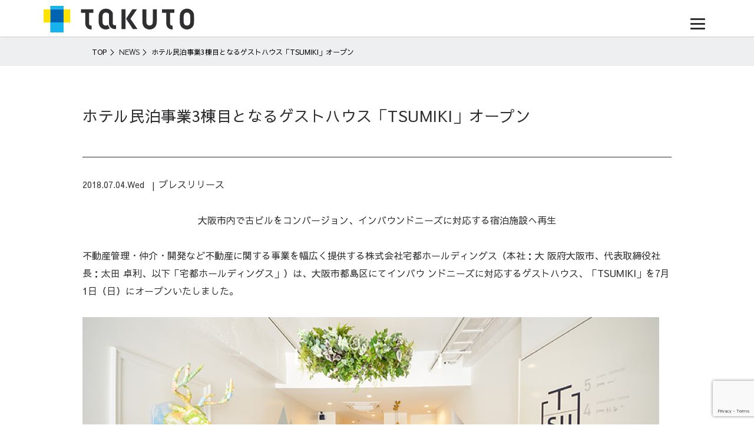

--- FILE ---
content_type: text/html; charset=UTF-8
request_url: https://www.takuto-group.com/news/%E3%83%9B%E3%83%86%E3%83%AB%E6%B0%91%E6%B3%8A%E4%BA%8B%E6%A5%AD3%E6%A3%9F%E7%9B%AE%E3%81%A8%E3%81%AA%E3%82%8B%E3%82%B2%E3%82%B9%E3%83%88%E3%83%8F%E3%82%A6%E3%82%B9%E3%80%8Ctsumiki%E3%80%8D%E3%82%AA/
body_size: 13717
content:
<!DOCTYPE html>
<html lang="ja">
<head>
  <meta charset="UTF-8">
  <meta name="viewport" content="width=device-width, initial-scale=1.0">
  <meta http-equiv="X-UA-Compatible" content="ie=edge">
  <meta name="keywords" content="TAKUTO,宅都プロパティ,TAKUTO INVESTMENT">
  <meta name="title" content=" ">
  
  <link rel="shortcut icon" type="https://www.takuto-group.com/wp-content/themes/takuto/img/favicon.ico" href="favicon.ico">
  <!--css-->
  <link rel="stylesheet" type="text/css" href="https://www.takuto-group.com/wp-content/themes/takuto/style.css">
  <link rel="stylesheet" type="text/css" href="https://www.takuto-group.com/wp-content/themes/takuto/css/common.css">
  <link rel="stylesheet" type="text/css" href="https://www.takuto-group.com/wp-content/themes/takuto/css/slick.css">

  <link rel="stylesheet" type="text/css" href="https://www.takuto-group.com/wp-content/themes/takuto/css/sp.css" media="screen and (max-width:559px)">
  <link rel="stylesheet" type="text/css" href="https://www.takuto-group.com/wp-content/themes/takuto/css/tablet.css" media="screen and (min-width:559px) and (max-width:1024px)">

  <!--js-->
  <script src="https://code.jquery.com/jquery-3.4.1.min.js" integrity="sha256-CSXorXvZcTkaix6Yvo6HppcZGetbYMGWSFlBw8HfCJo="  crossorigin="anonymous"></script>
  <script src="https://unpkg.com/scrollreveal"></script>
  <script src="https://cdn.jsdelivr.net/npm/slick-carousel@1.8.1/slick/slick.min.js"></script>
  <script src="https://unpkg.com/scrollreveal"></script>

  <script type="text/javascript" src="https://www.takuto-group.com/wp-content/themes/takuto/js/common.js"></script>
  <script type="text/javascript" src="https://www.takuto-group.com/wp-content/themes/takuto/js/slick.js"></script>
  <script src="https://maps.google.com/maps/api/js?key=AIzaSyC-a5VfUF8CFztNKSu7y267U4SR2tdQJAA&language=ja"></script>

  <!--font-->
  <link rel="preconnect" href="https://fonts.googleapis.com">
  <link rel="preconnect" href="https://fonts.gstatic.com" crossorigin>
  <link href="https://fonts.googleapis.com/css2?family=Montserrat:wght@700&display=swap" rel="stylesheet">
  <link href="https://fonts.googleapis.com/css2?family=Sawarabi+Gothic&display=swap" rel="stylesheet">

  <!-- Google Tag Manager -->
  <script>(function(w,d,s,l,i){w[l]=w[l]||[];w[l].push({'gtm.start':
new Date().getTime(),event:'gtm.js'});var f=d.getElementsByTagName(s)[0],
j=d.createElement(s),dl=l!='dataLayer'?'&l='+l:'';j.async=true;j.src=
'https://www.googletagmanager.com/gtm.js?id='+i+dl;f.parentNode.insertBefore(j,f);
})(window,document,'script','dataLayer','GTM-WPG364X');</script>
<!-- End Google Tag Manager -->

<script type="application/ld+json">
    {
      "@context": "https://schema.org",
      "@type": "Organization",
      "url": "https://takuto-group.com/",
      "sameAs": "https://www.takuto-group.com/company/profile/",
      "logo": "https://www.takuto-group.com/wp-content/themes/takuto/img/header_logo.svg",
      "name": "株式会社TAKUTO",
      "description": "私たちは常に進化し、街に新しい価値を与え、そこに暮らす人たちに、たのしいくらしをとどける。",
      "telephone": "+0570082277",
      "address": {
        "@type": "PostalAddress",
        "streetAddress": "オリックス高麗橋ビル2F",
        "addressLocality": "大阪市中央区高麗橋3-2-7",
        "addressCountry": "JP",
        "addressRegion": "大阪府",
        "postalCode": "5410043"
      },
      "foundingDate": "19980210"
    }
    </script>

 <!-- FAQ -->
<script type="application/ld+json">
    {
      "@context": "https://schema.org",
      "@type": "FAQPage",
      "mainEntity": [{
        "@type": "Question",
        "name": "TAKUTOの管理物件に入居中のお問い合わせは？",
        "acceptedAnswer": {
          "@type": "Answer",
          "text": "<p>TAKUTOでは、ご入居者様専用アプリ「totono」を導入しております。 ご入居者様へのお知らせや、契約情報のご確認、ご退去などの各種申請、ご入居後のお困りごとをチャットでお問い合わせ頂けるなど、ご入居者様の快適な暮らしをサポート致します。 知りたい情報はすべてアプリの中に。</p>"
        }
      }, {
        "@type": "Question",
        "name": "退去方法は?",
        "acceptedAnswer": {
          "@type": "Answer",
          "text": "ご入居者様専用アプリ「totono」または解約受付フォームよりお受付しております。"
        }
      }]
    }
    </script>



		<!-- All in One SEO 4.1.5.3 -->
		<title>ホテル民泊事業3棟目となるゲストハウス「TSUMIKI」オープン - TAKUTO GROUP</title>
		<meta name="description" content="大阪市内で古ビルをコンバージョン、インバウンドニーズに対応する宿泊施設へ再生 不動産管理・仲介・ […]" />
		<meta name="robots" content="max-image-preview:large" />
		<meta name="google-site-verification" content="M-R9pGholD2f3qnhUnOjpnCZ65CMPaQC3-3FLu5wxdA" />
		<link rel="canonical" href="https://www.takuto-group.com/news/%e3%83%9b%e3%83%86%e3%83%ab%e6%b0%91%e6%b3%8a%e4%ba%8b%e6%a5%ad3%e6%a3%9f%e7%9b%ae%e3%81%a8%e3%81%aa%e3%82%8b%e3%82%b2%e3%82%b9%e3%83%88%e3%83%8f%e3%82%a6%e3%82%b9%e3%80%8ctsumiki%e3%80%8d%e3%82%aa/" />
		<meta property="og:locale" content="ja_JP" />
		<meta property="og:site_name" content="TAKUTO GROUP - 私たちは常に進化し、街に新しい価値を与え、 そこに暮らす人たちに、たのしいくらしをとどける。" />
		<meta property="og:type" content="article" />
		<meta property="og:title" content="ホテル民泊事業3棟目となるゲストハウス「TSUMIKI」オープン - TAKUTO GROUP" />
		<meta property="og:description" content="大阪市内で古ビルをコンバージョン、インバウンドニーズに対応する宿泊施設へ再生 不動産管理・仲介・ […]" />
		<meta property="og:url" content="https://www.takuto-group.com/news/%e3%83%9b%e3%83%86%e3%83%ab%e6%b0%91%e6%b3%8a%e4%ba%8b%e6%a5%ad3%e6%a3%9f%e7%9b%ae%e3%81%a8%e3%81%aa%e3%82%8b%e3%82%b2%e3%82%b9%e3%83%88%e3%83%8f%e3%82%a6%e3%82%b9%e3%80%8ctsumiki%e3%80%8d%e3%82%aa/" />
		<meta property="article:published_time" content="2018-07-04T01:00:22+00:00" />
		<meta property="article:modified_time" content="2021-09-23T16:14:45+00:00" />
		<meta property="article:publisher" content="https://www.facebook.com/takutogroup/" />
		<meta name="twitter:card" content="summary" />
		<meta name="twitter:domain" content="www.takuto-group.com" />
		<meta name="twitter:title" content="ホテル民泊事業3棟目となるゲストハウス「TSUMIKI」オープン - TAKUTO GROUP" />
		<meta name="twitter:description" content="大阪市内で古ビルをコンバージョン、インバウンドニーズに対応する宿泊施設へ再生 不動産管理・仲介・ […]" />
		<script type="application/ld+json" class="aioseo-schema">
			{"@context":"https:\/\/schema.org","@graph":[{"@type":"WebSite","@id":"https:\/\/www.takuto-group.com\/#website","url":"https:\/\/www.takuto-group.com\/","name":"TAKUTO GROUP","description":"\u79c1\u305f\u3061\u306f\u5e38\u306b\u9032\u5316\u3057\u3001\u8857\u306b\u65b0\u3057\u3044\u4fa1\u5024\u3092\u4e0e\u3048\u3001 \u305d\u3053\u306b\u66ae\u3089\u3059\u4eba\u305f\u3061\u306b\u3001\u305f\u306e\u3057\u3044\u304f\u3089\u3057\u3092\u3068\u3069\u3051\u308b\u3002","inLanguage":"ja","publisher":{"@id":"https:\/\/www.takuto-group.com\/#organization"}},{"@type":"Organization","@id":"https:\/\/www.takuto-group.com\/#organization","name":"TAKUTO GROUP","url":"https:\/\/www.takuto-group.com\/","sameAs":["https:\/\/www.facebook.com\/takutogroup\/","https:\/\/www.instagram.com\/takuto.group\/","https:\/\/ja.wikipedia.org\/wiki\/TAKUTO"]},{"@type":"BreadcrumbList","@id":"https:\/\/www.takuto-group.com\/news\/%e3%83%9b%e3%83%86%e3%83%ab%e6%b0%91%e6%b3%8a%e4%ba%8b%e6%a5%ad3%e6%a3%9f%e7%9b%ae%e3%81%a8%e3%81%aa%e3%82%8b%e3%82%b2%e3%82%b9%e3%83%88%e3%83%8f%e3%82%a6%e3%82%b9%e3%80%8ctsumiki%e3%80%8d%e3%82%aa\/#breadcrumblist","itemListElement":[{"@type":"ListItem","@id":"https:\/\/www.takuto-group.com\/#listItem","position":1,"item":{"@type":"WebPage","@id":"https:\/\/www.takuto-group.com\/","name":"\u30db\u30fc\u30e0","description":"\u682a\u5f0f\u4f1a\u793eTAKUTO\u306f\u4e0d\u52d5\u7523\u306e\u7ba1\u7406\u30fb\u518d\u751f\u30fb\u958b\u767a\u3092\u57fa\u8ef8\u3068\u3057\u305f\u4e0d\u52d5\u7523\u30bd\u30ea\u30e5\u30fc\u30b7\u30e7\u30f3\u3092\u901a\u3058\u3066\u571f\u5730\u3084\u5efa\u7269\u306e\u6709\u52b9\u6d3b\u7528\u3084\u3001\u4f4f\u307e\u3044\u306e\u3054\u63d0\u6848\u3068\u3054\u5165\u5c45\u5f8c\u306e\u30e9\u30a4\u30d5\u30b5\u30dd\u30fc\u30c8\u3001\u30ea\u30d5\u30a9\u30fc\u30e0\/\u30ea\u30ce\u30d9\u30fc\u30b7\u30e7\u30f3\u306b\u3088\u308b\u4e0d\u52d5\u7523\u4fa1\u5024\u306e\u5411\u4e0a\u3001\u307e\u305f\u4fdd\u967a\u30d7\u30e9\u30f3\u306e\u3054\u63d0\u6848\u3084\u76f8\u7d9a\u306e\u3054\u76f8\u8ac7\u307e\u3067\u3001\u4f4f\u307e\u3044\u3068\u66ae\u3089\u3057\u306b\u95a2\u3057\u3066\u304a\u5ba2\u69d8\u306e\u4e00\u751f\u6daf\u306b\u308f\u305f\u308a\u30cb\u30fc\u30ba\u306b\u5bc4\u308a\u6dfb\u3063\u305f\u30b5\u30fc\u30d3\u30b9\u3092\u304a\u5c4a\u3051\u3057\u307e\u3059\u3002","url":"https:\/\/www.takuto-group.com\/"},"nextItem":"https:\/\/www.takuto-group.com\/news\/%e3%83%9b%e3%83%86%e3%83%ab%e6%b0%91%e6%b3%8a%e4%ba%8b%e6%a5%ad3%e6%a3%9f%e7%9b%ae%e3%81%a8%e3%81%aa%e3%82%8b%e3%82%b2%e3%82%b9%e3%83%88%e3%83%8f%e3%82%a6%e3%82%b9%e3%80%8ctsumiki%e3%80%8d%e3%82%aa\/#listItem"},{"@type":"ListItem","@id":"https:\/\/www.takuto-group.com\/news\/%e3%83%9b%e3%83%86%e3%83%ab%e6%b0%91%e6%b3%8a%e4%ba%8b%e6%a5%ad3%e6%a3%9f%e7%9b%ae%e3%81%a8%e3%81%aa%e3%82%8b%e3%82%b2%e3%82%b9%e3%83%88%e3%83%8f%e3%82%a6%e3%82%b9%e3%80%8ctsumiki%e3%80%8d%e3%82%aa\/#listItem","position":2,"item":{"@type":"WebPage","@id":"https:\/\/www.takuto-group.com\/news\/%e3%83%9b%e3%83%86%e3%83%ab%e6%b0%91%e6%b3%8a%e4%ba%8b%e6%a5%ad3%e6%a3%9f%e7%9b%ae%e3%81%a8%e3%81%aa%e3%82%8b%e3%82%b2%e3%82%b9%e3%83%88%e3%83%8f%e3%82%a6%e3%82%b9%e3%80%8ctsumiki%e3%80%8d%e3%82%aa\/","name":"\u30db\u30c6\u30eb\u6c11\u6cca\u4e8b\u696d3\u68df\u76ee\u3068\u306a\u308b\u30b2\u30b9\u30c8\u30cf\u30a6\u30b9\u300cTSUMIKI\u300d\u30aa\u30fc\u30d7\u30f3","description":"\u5927\u962a\u5e02\u5185\u3067\u53e4\u30d3\u30eb\u3092\u30b3\u30f3\u30d0\u30fc\u30b8\u30e7\u30f3\u3001\u30a4\u30f3\u30d0\u30a6\u30f3\u30c9\u30cb\u30fc\u30ba\u306b\u5bfe\u5fdc\u3059\u308b\u5bbf\u6cca\u65bd\u8a2d\u3078\u518d\u751f \u4e0d\u52d5\u7523\u7ba1\u7406\u30fb\u4ef2\u4ecb\u30fb [\u2026]","url":"https:\/\/www.takuto-group.com\/news\/%e3%83%9b%e3%83%86%e3%83%ab%e6%b0%91%e6%b3%8a%e4%ba%8b%e6%a5%ad3%e6%a3%9f%e7%9b%ae%e3%81%a8%e3%81%aa%e3%82%8b%e3%82%b2%e3%82%b9%e3%83%88%e3%83%8f%e3%82%a6%e3%82%b9%e3%80%8ctsumiki%e3%80%8d%e3%82%aa\/"},"previousItem":"https:\/\/www.takuto-group.com\/#listItem"}]},{"@type":"Person","@id":"https:\/\/www.takuto-group.com\/author\/tktadmin\/#author","url":"https:\/\/www.takuto-group.com\/author\/tktadmin\/","name":"tktadmin","sameAs":["https:\/\/www.facebook.com\/takutogroup\/","https:\/\/www.instagram.com\/takuto.group\/","https:\/\/ja.wikipedia.org\/wiki\/TAKUTO"]},{"@type":"WebPage","@id":"https:\/\/www.takuto-group.com\/news\/%e3%83%9b%e3%83%86%e3%83%ab%e6%b0%91%e6%b3%8a%e4%ba%8b%e6%a5%ad3%e6%a3%9f%e7%9b%ae%e3%81%a8%e3%81%aa%e3%82%8b%e3%82%b2%e3%82%b9%e3%83%88%e3%83%8f%e3%82%a6%e3%82%b9%e3%80%8ctsumiki%e3%80%8d%e3%82%aa\/#webpage","url":"https:\/\/www.takuto-group.com\/news\/%e3%83%9b%e3%83%86%e3%83%ab%e6%b0%91%e6%b3%8a%e4%ba%8b%e6%a5%ad3%e6%a3%9f%e7%9b%ae%e3%81%a8%e3%81%aa%e3%82%8b%e3%82%b2%e3%82%b9%e3%83%88%e3%83%8f%e3%82%a6%e3%82%b9%e3%80%8ctsumiki%e3%80%8d%e3%82%aa\/","name":"\u30db\u30c6\u30eb\u6c11\u6cca\u4e8b\u696d3\u68df\u76ee\u3068\u306a\u308b\u30b2\u30b9\u30c8\u30cf\u30a6\u30b9\u300cTSUMIKI\u300d\u30aa\u30fc\u30d7\u30f3 - TAKUTO GROUP","description":"\u5927\u962a\u5e02\u5185\u3067\u53e4\u30d3\u30eb\u3092\u30b3\u30f3\u30d0\u30fc\u30b8\u30e7\u30f3\u3001\u30a4\u30f3\u30d0\u30a6\u30f3\u30c9\u30cb\u30fc\u30ba\u306b\u5bfe\u5fdc\u3059\u308b\u5bbf\u6cca\u65bd\u8a2d\u3078\u518d\u751f \u4e0d\u52d5\u7523\u7ba1\u7406\u30fb\u4ef2\u4ecb\u30fb [\u2026]","inLanguage":"ja","isPartOf":{"@id":"https:\/\/www.takuto-group.com\/#website"},"breadcrumb":{"@id":"https:\/\/www.takuto-group.com\/news\/%e3%83%9b%e3%83%86%e3%83%ab%e6%b0%91%e6%b3%8a%e4%ba%8b%e6%a5%ad3%e6%a3%9f%e7%9b%ae%e3%81%a8%e3%81%aa%e3%82%8b%e3%82%b2%e3%82%b9%e3%83%88%e3%83%8f%e3%82%a6%e3%82%b9%e3%80%8ctsumiki%e3%80%8d%e3%82%aa\/#breadcrumblist"},"author":"https:\/\/www.takuto-group.com\/author\/tktadmin\/#author","creator":"https:\/\/www.takuto-group.com\/author\/tktadmin\/#author","datePublished":"2018-07-04T01:00:22+09:00","dateModified":"2021-09-23T16:14:45+09:00"}]}
		</script>
		<!-- All in One SEO -->

<link rel='dns-prefetch' href='//webfonts.sakura.ne.jp' />
<link rel='dns-prefetch' href='//www.google.com' />
<link rel="alternate" title="oEmbed (JSON)" type="application/json+oembed" href="https://www.takuto-group.com/wp-json/oembed/1.0/embed?url=https%3A%2F%2Fwww.takuto-group.com%2Fnews%2F%25e3%2583%259b%25e3%2583%2586%25e3%2583%25ab%25e6%25b0%2591%25e6%25b3%258a%25e4%25ba%258b%25e6%25a5%25ad3%25e6%25a3%259f%25e7%259b%25ae%25e3%2581%25a8%25e3%2581%25aa%25e3%2582%258b%25e3%2582%25b2%25e3%2582%25b9%25e3%2583%2588%25e3%2583%258f%25e3%2582%25a6%25e3%2582%25b9%25e3%2580%258ctsumiki%25e3%2580%258d%25e3%2582%25aa%2F" />
<link rel="alternate" title="oEmbed (XML)" type="text/xml+oembed" href="https://www.takuto-group.com/wp-json/oembed/1.0/embed?url=https%3A%2F%2Fwww.takuto-group.com%2Fnews%2F%25e3%2583%259b%25e3%2583%2586%25e3%2583%25ab%25e6%25b0%2591%25e6%25b3%258a%25e4%25ba%258b%25e6%25a5%25ad3%25e6%25a3%259f%25e7%259b%25ae%25e3%2581%25a8%25e3%2581%25aa%25e3%2582%258b%25e3%2582%25b2%25e3%2582%25b9%25e3%2583%2588%25e3%2583%258f%25e3%2582%25a6%25e3%2582%25b9%25e3%2580%258ctsumiki%25e3%2580%258d%25e3%2582%25aa%2F&#038;format=xml" />
<style id='wp-img-auto-sizes-contain-inline-css' type='text/css'>
img:is([sizes=auto i],[sizes^="auto," i]){contain-intrinsic-size:3000px 1500px}
/*# sourceURL=wp-img-auto-sizes-contain-inline-css */
</style>
<style id='wp-emoji-styles-inline-css' type='text/css'>

	img.wp-smiley, img.emoji {
		display: inline !important;
		border: none !important;
		box-shadow: none !important;
		height: 1em !important;
		width: 1em !important;
		margin: 0 0.07em !important;
		vertical-align: -0.1em !important;
		background: none !important;
		padding: 0 !important;
	}
/*# sourceURL=wp-emoji-styles-inline-css */
</style>
<style id='wp-block-library-inline-css' type='text/css'>
:root{--wp-block-synced-color:#7a00df;--wp-block-synced-color--rgb:122,0,223;--wp-bound-block-color:var(--wp-block-synced-color);--wp-editor-canvas-background:#ddd;--wp-admin-theme-color:#007cba;--wp-admin-theme-color--rgb:0,124,186;--wp-admin-theme-color-darker-10:#006ba1;--wp-admin-theme-color-darker-10--rgb:0,107,160.5;--wp-admin-theme-color-darker-20:#005a87;--wp-admin-theme-color-darker-20--rgb:0,90,135;--wp-admin-border-width-focus:2px}@media (min-resolution:192dpi){:root{--wp-admin-border-width-focus:1.5px}}.wp-element-button{cursor:pointer}:root .has-very-light-gray-background-color{background-color:#eee}:root .has-very-dark-gray-background-color{background-color:#313131}:root .has-very-light-gray-color{color:#eee}:root .has-very-dark-gray-color{color:#313131}:root .has-vivid-green-cyan-to-vivid-cyan-blue-gradient-background{background:linear-gradient(135deg,#00d084,#0693e3)}:root .has-purple-crush-gradient-background{background:linear-gradient(135deg,#34e2e4,#4721fb 50%,#ab1dfe)}:root .has-hazy-dawn-gradient-background{background:linear-gradient(135deg,#faaca8,#dad0ec)}:root .has-subdued-olive-gradient-background{background:linear-gradient(135deg,#fafae1,#67a671)}:root .has-atomic-cream-gradient-background{background:linear-gradient(135deg,#fdd79a,#004a59)}:root .has-nightshade-gradient-background{background:linear-gradient(135deg,#330968,#31cdcf)}:root .has-midnight-gradient-background{background:linear-gradient(135deg,#020381,#2874fc)}:root{--wp--preset--font-size--normal:16px;--wp--preset--font-size--huge:42px}.has-regular-font-size{font-size:1em}.has-larger-font-size{font-size:2.625em}.has-normal-font-size{font-size:var(--wp--preset--font-size--normal)}.has-huge-font-size{font-size:var(--wp--preset--font-size--huge)}.has-text-align-center{text-align:center}.has-text-align-left{text-align:left}.has-text-align-right{text-align:right}.has-fit-text{white-space:nowrap!important}#end-resizable-editor-section{display:none}.aligncenter{clear:both}.items-justified-left{justify-content:flex-start}.items-justified-center{justify-content:center}.items-justified-right{justify-content:flex-end}.items-justified-space-between{justify-content:space-between}.screen-reader-text{border:0;clip-path:inset(50%);height:1px;margin:-1px;overflow:hidden;padding:0;position:absolute;width:1px;word-wrap:normal!important}.screen-reader-text:focus{background-color:#ddd;clip-path:none;color:#444;display:block;font-size:1em;height:auto;left:5px;line-height:normal;padding:15px 23px 14px;text-decoration:none;top:5px;width:auto;z-index:100000}html :where(.has-border-color){border-style:solid}html :where([style*=border-top-color]){border-top-style:solid}html :where([style*=border-right-color]){border-right-style:solid}html :where([style*=border-bottom-color]){border-bottom-style:solid}html :where([style*=border-left-color]){border-left-style:solid}html :where([style*=border-width]){border-style:solid}html :where([style*=border-top-width]){border-top-style:solid}html :where([style*=border-right-width]){border-right-style:solid}html :where([style*=border-bottom-width]){border-bottom-style:solid}html :where([style*=border-left-width]){border-left-style:solid}html :where(img[class*=wp-image-]){height:auto;max-width:100%}:where(figure){margin:0 0 1em}html :where(.is-position-sticky){--wp-admin--admin-bar--position-offset:var(--wp-admin--admin-bar--height,0px)}@media screen and (max-width:600px){html :where(.is-position-sticky){--wp-admin--admin-bar--position-offset:0px}}
/*wp_block_styles_on_demand_placeholder:696f390b94a32*/
/*# sourceURL=wp-block-library-inline-css */
</style>
<style id='classic-theme-styles-inline-css' type='text/css'>
/*! This file is auto-generated */
.wp-block-button__link{color:#fff;background-color:#32373c;border-radius:9999px;box-shadow:none;text-decoration:none;padding:calc(.667em + 2px) calc(1.333em + 2px);font-size:1.125em}.wp-block-file__button{background:#32373c;color:#fff;text-decoration:none}
/*# sourceURL=/wp-includes/css/classic-themes.min.css */
</style>
<link rel='stylesheet' id='contact-form-7-css' href='https://www.takuto-group.com/wp-content/plugins/contact-form-7/includes/css/styles.css?ver=5.4.2' type='text/css' media='all' />
<link rel='stylesheet' id='flexy-breadcrumb-css' href='https://www.takuto-group.com/wp-content/plugins/flexy-breadcrumb/public/css/flexy-breadcrumb-public.css?ver=1.2.1' type='text/css' media='all' />
<link rel='stylesheet' id='flexy-breadcrumb-font-awesome-css' href='https://www.takuto-group.com/wp-content/plugins/flexy-breadcrumb/public/css/font-awesome.min.css?ver=4.7.0' type='text/css' media='all' />
<link rel='stylesheet' id='cf7cf-style-css' href='https://www.takuto-group.com/wp-content/plugins/cf7-conditional-fields/style.css?ver=5' type='text/css' media='all' />
<script type="text/javascript" src="https://www.takuto-group.com/wp-includes/js/jquery/jquery.min.js?ver=3.7.1" id="jquery-core-js"></script>
<script type="text/javascript" src="https://www.takuto-group.com/wp-includes/js/jquery/jquery-migrate.min.js?ver=3.4.1" id="jquery-migrate-js"></script>
<script type="text/javascript" src="//webfonts.sakura.ne.jp/js/sakurav3.js?fadein=0&amp;ver=3.1.0" id="typesquare_std-js"></script>
<link rel="https://api.w.org/" href="https://www.takuto-group.com/wp-json/" /><link rel="alternate" title="JSON" type="application/json" href="https://www.takuto-group.com/wp-json/wp/v2/news/167" /><link rel="EditURI" type="application/rsd+xml" title="RSD" href="https://www.takuto-group.com/xmlrpc.php?rsd" />
<meta name="generator" content="WordPress 6.9" />
<link rel='shortlink' href='https://www.takuto-group.com/?p=167' />

            <style type="text/css">              
                
                /* Background color */
                .fbc-page .fbc-wrap .fbc-items {
                    background-color: rgba(255,252,252,0);
                }
                /* Items font size */
                .fbc-page .fbc-wrap .fbc-items li {
                    font-size: 12px;
                }
                
                /* Items' link color */
                .fbc-page .fbc-wrap .fbc-items li a {
                    color: #0a0000;                    
                }
                
                /* Seprator color */
                .fbc-page .fbc-wrap .fbc-items li .fbc-separator {
                    color: #000000;
                }
                
                /* Active item & end-text color */
                .fbc-page .fbc-wrap .fbc-items li.active span,
                .fbc-page .fbc-wrap .fbc-items li .fbc-end-text {
                    color: #000000;
                    font-size: 12px;
                }
            </style>

            <link rel="icon" href="https://www.takuto-group.com/wp-content/uploads/2021/09/favicon_takuto-150x150.png" sizes="32x32" />
<link rel="icon" href="https://www.takuto-group.com/wp-content/uploads/2021/09/favicon_takuto-502x500.png" sizes="192x192" />
<link rel="apple-touch-icon" href="https://www.takuto-group.com/wp-content/uploads/2021/09/favicon_takuto-502x500.png" />
<meta name="msapplication-TileImage" content="https://www.takuto-group.com/wp-content/uploads/2021/09/favicon_takuto-502x500.png" />
</head>
<body>
  <!-- Google Tag Manager (noscript) -->
<noscript><iframe src="https://www.googletagmanager.com/ns.html?id=GTM-WPG364X"
height="0" width="0" style="display:none;visibility:hidden"></iframe></noscript>
<!-- End Google Tag Manager (noscript) -->

  <header id="header02">
  <section class="head_02">
    <div class="head_02_box">
    <div class="flex">
      <div class="h_logo">
        <a href="/"><img src="https://www.takuto-group.com/wp-content/themes/takuto/img/header_logo.svg" alt="TAKUTO"></a>
      </div>
    <div class="hamburger-menu">
    <input type="checkbox" id="menu-btn-check">
    <label for="menu-btn-check" class="menu-btn"><span></span></label>

    <!--ここからメニュー-->
    <div class="menu-content">
        <div class="head_02_menu">
          <div class="flex">

            <div class="head_0201">
    					<div class="head_0201box">
                <a href="https://www.takuto-group.com/contact/">
                  <div class="headmebu_btn P14_m">CONTACT</div>
                </a>
    						<div class="flex">
    							<div class="col2 flex">
                    <a href="https://www.facebook.com/takutogroup/" target="_blank" class="sns_icon"><img src="https://www.takuto-group.com/wp-content/themes/takuto/img/facebook_icon.svg" alt="Facebook"></a>
    							<a href="https://www.instagram.com/takuto.group/" target="_blank"><img src="https://www.takuto-group.com/wp-content/themes/takuto/img/insta_icon.svg" alt="instagram"></a></div>
                  <div class="col2"><a href="https://www.recruit.takuto-group.com/" target="_blank" class="p12_m">RECRUIT &gt;</a></div>
    						</div>
                <div class="flex">
                  <div class="col2"><a href="https://takuto-property.com/service/tenants/" target="_blank" class="p12">ご入居者様<br class="sp-nene">専用 &gt;</a></div>
                  <div class="col2"><a href="https://takuto-property.com/service/intermediary/" target="_blank" class="p12">仲介会社様<br class="sp-nene">専用 &gt;</a></div>
                </div>
    					</div>
    				</div>

            <div class="head_0202">
    					<div class="flex">
    						<div class="col3">
    							<div class="head_0202box">
    							<a href="https://www.takuto-group.com/company/" class="head_0202box_ttl"><p class="p14_m">COMPANY<span class="p12">-企業情報-</span></p></a>
    							<ul>
    								<li><a href="https://www.takuto-group.com/company/message/" class="p14">- メッセージ</a></li>
    								<li><a href="https://www.takuto-group.com/company/philosophy/" class="p14">- 企業理念</a></li>
    								<li><a href="https://www.takuto-group.com/company/profile/" class="p14">- 会社概要</a></li>
    								<li><a href="https://www.takuto-group.com/company/sdgs-csr/" class="p14">- SDGs・CSR</a></li>
    							</ul>
    						</div>
    						</div>
    						<div class="col3">
    							<div class="head_0202box">
    							<a href="https://www.takuto-group.com/business/" class="head_0202box_ttl"><p class="p14_m">SERVICE<span class="p12">-事業紹介-</span></p></a>
    							<ul>
    								<li><a href="https://www.takuto-group.com/business/#owner" class="p14">- オーナー様へ</a></li>
                    <li><a href="https://www.takuto-group.com/business/#tenants" class="p14">- 入居者様へ</a></li>
    								<li><a href="https://www.takuto-group.com/business/#invest" class="p14">- 投資家様へ</a></li>
    								<li><a href="https://www.takuto-group.com/business/#intermediary" class="p14">- 仲介業者様へ</a></li>
    								<li><a href="https://www.takuto-group.com/business/#other" class="p14">- その他の事業</a></li>
    							</ul>
    						</div>
    						</div>
    						<div class="col3">
    							<div class="head_0202box">
    							<a href="https://www.takuto-group.com/news/" class="head_0202box_ttl"><p class="p14_m">NEWS<span class="p12">-お知らせ-</span></p></a>
    							<!--<ul>
    								<li><a href="https://www.takuto-group.com" class="p14">- すべて</a></li>
    								<li><a href="https://www.takuto-group.com" class="p14">- プレスリリース</a></li>
    								<li><a href="https://www.takuto-group.com" class="p14">- お知らせ</a></li>
    								<li><a href="https://www.takuto-group.com" class="p14">- 掲載情報</a></li>
    								<li><a href="https://www.takuto-group.com" class="p14">- その他</a></li>
    							</ul>-->
    						</div>
    						</div>
    					</div>
    				</div>
          </div>
        </div>
    </div>
    <!--ここまでメニュー-->
  </div>
    </div>
</div>
  </section>

  </header>
<div id="breadcrumb" class="bg_EDEFF0">
	<div class="w1000">
				<!-- Flexy Breadcrumb -->
			<div class="fbc fbc-page">

				<!-- Breadcrumb wrapper -->
				<div class="fbc-wrap">

					<!-- Ordered list-->
					<ol class="fbc-items" itemscope itemtype="https://schema.org/BreadcrumbList">
						            <li itemprop="itemListElement" itemscope itemtype="https://schema.org/ListItem">
                <span itemprop="name">
                    <!-- Home Link -->
                    <a itemprop="item" href="https://www.takuto-group.com">
                    
                        TOP                    </a>
                </span>
                <meta itemprop="position" content="1" /><!-- Meta Position-->
             </li><li><span class="fbc-separator">＞</span></li><li itemprop="itemListElement" itemscope itemtype="https://schema.org/ListItem"><a itemprop="item" fbc-news" href="https://www.takuto-group.com/news/" title="NEWS"><span itemprop="name">NEWS</span></a><meta itemprop="position" content="2" /></li><li><span class="fbc-separator">＞</span></li><li class="active" itemprop="itemListElement" itemscope itemtype="https://schema.org/ListItem"><span itemprop="name" title="ホテル民泊事業3棟目となるゲストハウス「TSUMIKI」オープン">ホテル民泊事業3棟目となるゲストハウス「TSUMIKI」オープン</span><meta itemprop="position" content="3" /></li>					</ol>
					<div class="clearfix"></div>
				</div>
			</div>
			</div>
</div>

<div id="contents">
	<section class="news_single">

		<div class="w800">
			<div class="news_title sc_top">
				<p class="p26">ホテル民泊事業3棟目となるゲストハウス「TSUMIKI」オープン</p>
			</div>
				<div class="news_data sc_top">
					<p>
						<span class="date p14">
						2018.07.04.Wed					</span>
						<span>
																					プレスリリース						</span>
					</p>
				</div>
				<div class="news_text sc_top">
					<div>
<p style="text-align: center;"><strong>大阪市内で古ビルをコンバージョン、インバウンドニーズに対応する宿泊施設へ再生</strong></p>
<p>&nbsp;</p>
</div>
<p>不動産管理・仲介・開発など不動産に関する事業を幅広く提供する株式会社宅都ホールディングス（本社：大 阪府大阪市、代表取締役社長：太田 卓利、以下「宅都ホールディングス」）は、大阪市都島区にてインバウ ンドニーズに対応するゲストハウス、「TSUMIKI」を7月1日（日）にオープンいたしました。</p>
<p>&nbsp;</p>
<p><img fetchpriority="high" decoding="async" class="aligncenter wp-image-168 size-full" src="https://www.takuto-group.com/wp-content/uploads/2021/09/2018070401.png" alt="ホテル民泊事業3棟目となるゲストハウス「TSUMIKI」オープン" width="979" height="491" srcset="https://www.takuto-group.com/wp-content/uploads/2021/09/2018070401.png 979w, https://www.takuto-group.com/wp-content/uploads/2021/09/2018070401-600x301.png 600w, https://www.takuto-group.com/wp-content/uploads/2021/09/2018070401-768x385.png 768w" sizes="(max-width: 979px) 100vw, 979px" /></p>
<p>&nbsp;</p>
<p>本施設はJR大阪環状線京橋駅より約５分、地上5階建のゲストハウスです。昭和49年築の雑居ビルとして運営されていた物件で、リフォームを行っても収益性の向上を見込むのが難しいと判断し、大阪城が近いという立地特性を活かしインバウンドニーズを取り込む宿泊施設としての運用をオーナーに提案。建物の躯体や既存のインフラを活かしたゲストハウス型の宿泊施設とすることで工事費用を抑え、外壁からエントランス、各フロアのレイアウトまで刷新し、ゲストハウスタイプの宿泊施設にコーンバージョンし運営をスタートしました。宅都グループが大阪市内で手掛ける宿泊施設は今回で３棟目となり、他２施設と同様に本施設も宅都グループがオーナーからサブリースし、運用管理全般も一括して行います。</p>
<p>&nbsp;</p>
<p>ドミトリータイプ（ミックスルーム）はもちろんのこと、ダブルルーム（ダブルベッド）・ツインルーム（シングルベッド２台）・和室（マットレス２枚）・フォースルーム（シングルベッド４台）を採用した総ベッド数60台。また２階には女性専用のシャワールーム、長期滞在可能なコインランドリーを完備、更に同フロアには広々としたリビングダイニングをコミュニティスペースとして設置し、国際交流はもちろんのこと大型壁面プロジェクターでは、映画鑑賞やスポーツ観戦、またオリンピック観戦等が可能。更に最上階の５階には独立キッチン・バスルーム・トイレ・洗面所がルーム内に設置されたデラックスフロアで、テラスも併設。旅慣れたひとり旅やバックパッカー、ファミリー等の団体客、また女子旅等幅広いニーズにお応えする居室タイプをご用意しています。<br />
またJR大阪環状線を利用すれば大阪城ホールへのアクセスもしやすく、旅行客のみならずコンサート目的で来阪されたお客様にもご利用頂けます。</p>
<p>&nbsp;</p>
<p>今回施設名に採用された「TSUMIKI」は、様々な木材を自由に積み上げて作る日本古来のおもちゃから連想されており、多国籍、異文化が交わるバブステーションを目指すという背景があります。<br />
今後も宅都グループは近年の外国人観光客の急増に伴うインバウンドニーズの拡大に伴い、多種多様な需要を受け入れられるお部屋のご提供と時代の変化に対応した施設サービスの展開を予定しています。</p>
<p>&nbsp;</p>
<p><img decoding="async" class="aligncenter wp-image-169 size-full" src="https://www.takuto-group.com/wp-content/uploads/2021/09/2018070402.png" alt="ホテル民泊事業3棟目となるゲストハウス「TSUMIKI」オープン" width="979" height="652" srcset="https://www.takuto-group.com/wp-content/uploads/2021/09/2018070402.png 979w, https://www.takuto-group.com/wp-content/uploads/2021/09/2018070402-600x400.png 600w, https://www.takuto-group.com/wp-content/uploads/2021/09/2018070402-768x511.png 768w" sizes="(max-width: 979px) 100vw, 979px" /></p>
<p>&nbsp;</p>
<p>&nbsp;</p>
<p>■施設概要<br />
所在地／〒534-0025 大阪府大阪市都島区片町2-8-13<br />
交 通／JR大阪環状線「京橋駅」徒歩約８分、JR東西線「大阪城北詰駅」徒歩約１分<br />
延床面積／801.31平米<br />
築年月／昭和49年1月<br />
リノベーション年月／平成30年５月末<br />
ベッド数／60台<br />
客室種別詳細／<br />
＜Room＞セミダブル・ダブル・ツイン・ジャパニーズスタイル（和室）・スタンダードファミリー（４名）・バンクベッドファミリー（６名・２段ベッド）・デラックスルーム（ペントハウス）<br />
＜Dormitory＞男女共同ドミトリー・女性専用ドミトリー<br />
公式WEBサイト：<a href="https://www.takuto-stay.com/kyobashi/" target="_blank" rel="noopener">https://www.takuto-stay.com/kyobashi/</a></p>
<p>&nbsp;</p>
<p>■宅都ホールディングスについて<br />
弊社は大阪府・東京都を中心に賃貸マンションの募集・管理・開発、さらには不動産テックを活用したライフサービスを提供する住まいと暮らしの総合コンサルティング企業です。</p>
<p>&nbsp;</p>
<p>株式会社宅都ホールディングス<br />
本社所在地： 大阪府大阪市中央区高麗橋3-2-7 オリックス高麗橋ビル2階<br />
代 表 者： 代表取締役社長 太田 卓利<br />
グループ設立：1998年2月10日<br />
資 本 金： 1億円<br />
事 業 内 容： 不動産仲介・管理・開発事業、住まいや暮らしに関するサービス提供を主とする企業グループの統括・運営</p>
				</div>

				<div class="flex news_page sc_top">
						<div class="col3"><a href="https://www.takuto-group.com/news/%e9%ab%98%e7%b4%9a%e6%b0%91%e6%b3%8a%e3%81%a7%e4%bd%8f%e3%82%80%e3%82%88%e3%81%86%e3%81%ab%e6%9a%ae%e3%82%89%e3%81%99%e4%bd%93%e9%a8%93%e3%82%92%e3%80%82%e5%ae%85%e9%83%bd%e3%83%9b%e3%83%bc%e3%83%ab/" rel="prev">PREV</a></div>
						<div class="col3 center"><a href="https://www.takuto-group.com/news/">一覧へ戻る</a></div>
						<div class="col3 right"><a href="https://www.takuto-group.com/news/%e6%97%a5%e6%9c%ac%e4%b8%89%e5%a4%a7%e7%a5%ad%e3%81%ae%e3%81%b2%e3%81%a8%e3%81%a4%e5%a4%a9%e7%a5%9e%e7%a5%ad-%e8%88%b9%e6%b8%a1%e5%be%a1%e3%81%ab%e3%81%a6%e4%be%9b%e5%a5%89%e8%88%b9%e3%82%92%e5%b7%a1/" rel="next">NEXT</a></div>
					</div>
			</div>
	</section>

	<section class="news_kanren">
		<div class="w800">
			<div class="title center mb10 sc_top">
			<h2 class="p26">関連記事</h2>
		</div>
			<div class="news_kanren_box">
															<div class="news_kanren_list">
							<a href="https://www.takuto-group.com/news/%e3%82%b9%e3%83%9e%e3%82%b5%e3%83%9d%e3%81%8c%e5%85%a5%e5%b1%85%e8%80%85%e3%82%a2%e3%83%97%e3%83%aa%e3%81%a8%e9%80%a3%e6%90%ba%e3%81%97%e3%81%9fline%ef%bc%a0%e3%83%81%e3%83%a3%e3%83%83%e3%83%88/">
								<div class="sc_top">
										<div class="news_data">
											<p>
												<span class="date p14">
												2019.06.27.Thu											</span>
												<span class="p14">
																																							プレスリリース												</span>
											</p>
										</div>
										<p class="p14">スマサポが入居者アプリと連携したLINE＠チャットボットを開発</p>
									</div>
										</a>
										</div>
															<div class="news_kanren_list">
							<a href="https://www.takuto-group.com/news/%e5%85%a5%e5%b1%85%e8%80%85%e5%b0%82%e7%94%a8%e3%82%a2%e3%83%97%e3%83%aa%e3%80%8c%e3%82%b9%e3%83%9e%e3%82%b5%e3%83%9d%e3%82%a2%e3%83%97%e3%83%aa%e3%80%8d%e9%85%8d%e4%bf%a1%e9%96%8b%e5%a7%8b/">
								<div class="sc_top">
										<div class="news_data">
											<p>
												<span class="date p14">
												2018.08.06.Mon											</span>
												<span class="p14">
																																							プレスリリース												</span>
											</p>
										</div>
										<p class="p14">入居者専用アプリ「スマサポアプリ」配信開始</p>
									</div>
										</a>
										</div>
															<div class="news_kanren_list">
							<a href="https://www.takuto-group.com/news/%e3%83%8f%e3%82%a6%e3%82%b9%e3%82%b3%e3%83%a0%e6%a0%aa%e5%bc%8f%e4%bc%9a%e7%a4%be%e3%81%a8%e6%a0%aa%e5%bc%8f%e4%bc%9a%e7%a4%be%e5%ae%85%e9%83%bd%e3%83%9b%e3%83%bc%e3%83%ab%e3%83%87%e3%82%a3%e3%83%b3/">
								<div class="sc_top">
										<div class="news_data">
											<p>
												<span class="date p14">
												2020.12.23.Wed											</span>
												<span class="p14">
																																							プレスリリース												</span>
											</p>
										</div>
										<p class="p14">ハウスコム株式会社と株式会社宅都ホールディングスの業務提携並びに子会社である株式会社宅都の株式譲渡のお知らせ</p>
									</div>
										</a>
										</div>
															<div class="news_kanren_list">
							<a href="https://www.takuto-group.com/news/%e5%9c%b0%e5%9f%9f%e3%81%ae%e9%ad%85%e5%8a%9b%e3%80%81%e3%82%ab%e3%83%97%e3%82%bb%e3%83%ab%e3%81%ab%e8%be%bc%e3%82%81%e3%81%a6-%e9%ab%98%e6%a0%a1%e7%94%9f%e3%81%8c%e5%b1%8a%e3%81%91%e3%82%8b%e3%80%8e/">
								<div class="sc_top">
										<div class="news_data">
											<p>
												<span class="date p14">
												2025.07.17.Thu											</span>
												<span class="p14">
																																							プレスリリース												</span>
											</p>
										</div>
										<p class="p14">地域の魅力、カプセルに込めて 高校生が届ける『串本がちゃ』地域商店と連携し新サービス開始</p>
									</div>
										</a>
										</div>
															<div class="news_kanren_list">
							<a href="https://www.takuto-group.com/news/%e7%94%a3%e5%ad%a6%e5%ae%98%e9%80%a3%e6%90%ba%e3%81%ae%e6%96%b0%e3%81%9f%e3%81%aa%e6%8c%91%e6%88%a6%ef%bc%81%e9%ab%98%e6%a0%a1%e7%94%9f%e3%81%8c%e7%94%9f%e3%81%bf%e5%87%ba%e3%81%99%e3%80%8c%e4%b8%b2/">
								<div class="sc_top">
										<div class="news_data">
											<p>
												<span class="date p14">
												2025.03.10.Mon											</span>
												<span class="p14">
																																							プレスリリース												</span>
											</p>
										</div>
										<p class="p14">産学官連携の新たな挑戦！高校生が生み出す「串本がちゃ」2025年3月9日（日）販売開始！</p>
									</div>
										</a>
										</div>
															<div class="news_kanren_list">
							<a href="https://www.takuto-group.com/news/%e3%82%b9%e3%83%9e%e3%83%9b%e3%81%a7%e9%96%8b%e9%8c%a0%e3%81%a7%e3%81%8d%e3%82%8biot%e6%a1%88%e5%86%85%e9%8d%b5%e3%83%84%e3%83%bc%e3%83%ab%e3%80%8c%e3%82%b9%e3%83%9e%e3%82%b5%e3%83%9d%e3%82%ad/">
								<div class="sc_top">
										<div class="news_data">
											<p>
												<span class="date p14">
												2018.01.18.Thu											</span>
												<span class="p14">
																																							プレスリリース												</span>
											</p>
										</div>
										<p class="p14">スマホで開錠できるIoT案内鍵ツール「スマサポキーボックス」が 不動産業務を自動化する「Cloud ChintAI」と連携</p>
									</div>
										</a>
										</div>
															<div class="news_kanren_list">
							<a href="https://www.takuto-group.com/news/%e5%ae%85%e9%83%bd%e3%83%9b%e3%83%bc%e3%83%ab%e3%83%87%e3%82%a3%e3%83%b3%e3%82%b0%e3%82%b9%e3%81%8c%e3%82%93%e6%82%a3%e8%80%85%e5%90%91%e3%81%91%e3%83%9b%e3%83%86%e3%83%ab%e3%80%8cluxcare-hotel/">
								<div class="sc_top">
										<div class="news_data">
											<p>
												<span class="date p14">
												2020.01.29.Wed											</span>
												<span class="p14">
																																							プレスリリース												</span>
											</p>
										</div>
										<p class="p14">宅都ホールディングスがん患者向けホテル「LUXCARE HOTEL（ラクスケアホテル）」開業</p>
									</div>
										</a>
										</div>
															<div class="news_kanren_list">
							<a href="https://www.takuto-group.com/news/%e5%ae%85%e9%83%bd%e3%83%9b%e3%83%bc%e3%83%ab%e3%83%87%e3%82%a3%e3%83%b3%e3%82%b0%e3%82%b9%e3%81%8c%e7%9e%ac%e9%96%93%e6%8e%a5%e5%ae%a2vr%e3%82%92%e9%96%8b%e5%a7%8b/">
								<div class="sc_top">
										<div class="news_data">
											<p>
												<span class="date p14">
												2018.12.03.Mon											</span>
												<span class="p14">
																																							プレスリリース												</span>
											</p>
										</div>
										<p class="p14">宅都ホールディングスが瞬間接客VRを開始</p>
									</div>
										</a>
										</div>
																									</div>
						</div>
					</section>


</div><!--#contents-->

	<footer>

	<div class="footer_01 bg_EDEFF0">
		<div class="w1000">
			<div class="flex">
				<div class="fotter_0101">
					<div class="fotter_0101box bg_y center sc_top">
						<div class="fotter_logo"><img src="https://www.takuto-group.com/wp-content/themes/takuto/img/footer_logo.svg" alt="TAKUTO Create New Values"></div>
						<div class="flex">
							<div class="col2"><a href="https://www.facebook.com/takutogroup/" target="_blank"><img src="https://www.takuto-group.com/wp-content/themes/takuto/img/facebook_icon.svg" alt="Facebook"></a></div>
							<div class="col2"><a href="https://www.instagram.com/takuto.group/" target="_blank"><img src="https://www.takuto-group.com/wp-content/themes/takuto/img/insta_icon.svg" alt="instagram"></a></div>
						</div>
						<ul>
							<li class="p14">株式会社 TAKUTO</li>
							<li class="p14">大阪府大阪市中央区高麗橋3-2-7</li>
							<li class="p14">オリックス高麗橋ビル2Ｆ</li>
						</ul>
						<a href="https://www.recruit.takuto-group.com/" target="_blank" class="footer_btn">RECRUIT</a></div>
				</div>
				<div class="fotter_0102 bg_f">
					<div class="flex">
						<div class="col3 border">
							<div class="fotter_0102box">
							<a href="https://www.takuto-group.com/company/" class="fotter_0102box_ttl"><p class="p14_m">COMPANY<span class="p12">-企業情報-</span></p></a>
							<ul>
								<li><a href="https://www.takuto-group.com/company/message/" class="p14">- メッセージ</a></li>
								<li><a href="https://www.takuto-group.com/company/philosophy/" class="p14">- 企業理念</a></li>
								<li><a href="https://www.takuto-group.com/company/profile/" class="p14">- 会社概要</a></li>
								<li><a href="https://www.takuto-group.com/company/sdgs-csr/" class="p14">- SDGs・CSR</a></li>
							</ul>
						</div>
						</div>
						<div class="col3 border">
							<div class="fotter_0102box">
							<a href="https://www.takuto-group.com/business/" class="fotter_0102box_ttl"><p class="p14_m">SERVICE<span class="p12">-事業紹介-</span></p></a>
							<ul>
								<li><a href="https://www.takuto-group.com/business/#owner" class="p14">- オーナー様へ</a></li>
								<li><a href="https://www.takuto-group.com/business/#tenants" class="p14">- 入居者様へ</a></li>
								<li><a href="https://www.takuto-group.com/business/#invest" class="p14">- 投資家様へ</a></li>
								<li><a href="https://www.takuto-group.com/business/#intermediary" class="p14">- 仲介業者様へ</a></li>
								<li><a href="https://www.takuto-group.com/business/#other" class="p14">- その他の事業</a></li>
							</ul>
						</div>
						</div>
						<div class="col3">
							<div class="fotter_0102box">
							<a href="https://www.takuto-group.com/news/" class="fotter_0102box_ttl"><p class="p14_m">NEWS<span class="p12">-お知らせ-</span></p></a>
							<!--<ul>
								<li><a href="https://www.takuto-group.com" class="p14">- すべて</a></li>
								<li><a href="https://www.takuto-group.com" class="p14">- プレスリリース</a></li>
								<li><a href="https://www.takuto-group.com" class="p14">- お知らせ</a></li>
								<li><a href="https://www.takuto-group.com" class="p14">- 掲載情報</a></li>
								<li><a href="https://www.takuto-group.com" class="p14">- その他</a></li>
							</ul>-->
						</div>
						</div>
					</div>
				</div>
			</div>
		</div>
	</div>


	<div class="footer_02">
		<div class="flex w1000">
			<div class="col_70">
				<ul class="footer_02_list">
					<li class="footer_02_listline"><a href="https://www.takuto-group.com/sitemap/" class="p12">サイトマップ</a></li>
					<li class="footer_02_listline"><a href="https://www.takuto-group.com/help/" class="p12">サイトのご利用に際して</a></li>
					<li class="footer_02_listline"><a href="https://www.takuto-group.com/security/" class="p12">セキュリティーポリシー</a></li>
					<li><a href="https://www.takuto-group.com/policy/" class="p12">プライバシーポリシー</a></li>
				</ul>
			</div>
			<div class="col_30 right">
			<p class="p12 sp_center">Copyright(c) TAKUTO.Co.Ltd. All rights reserved</p>
		</div>
		</div>
	</div><!--copy-->


</footer><!-- #site-footer -->

<script type="speculationrules">
{"prefetch":[{"source":"document","where":{"and":[{"href_matches":"/*"},{"not":{"href_matches":["/wp-*.php","/wp-admin/*","/wp-content/uploads/*","/wp-content/*","/wp-content/plugins/*","/wp-content/themes/takuto/*","/*\\?(.+)"]}},{"not":{"selector_matches":"a[rel~=\"nofollow\"]"}},{"not":{"selector_matches":".no-prefetch, .no-prefetch a"}}]},"eagerness":"conservative"}]}
</script>
<script type="text/javascript" src="https://www.takuto-group.com/wp-includes/js/dist/vendor/wp-polyfill.min.js?ver=3.15.0" id="wp-polyfill-js"></script>
<script type="text/javascript" id="contact-form-7-js-extra">
/* <![CDATA[ */
var wpcf7 = {"api":{"root":"https://www.takuto-group.com/wp-json/","namespace":"contact-form-7/v1"}};
//# sourceURL=contact-form-7-js-extra
/* ]]> */
</script>
<script type="text/javascript" src="https://www.takuto-group.com/wp-content/plugins/contact-form-7/includes/js/index.js?ver=5.4.2" id="contact-form-7-js"></script>
<script type="text/javascript" src="https://www.takuto-group.com/wp-content/plugins/flexy-breadcrumb/public/js/flexy-breadcrumb-public.js?ver=1.2.1" id="flexy-breadcrumb-js"></script>
<script type="text/javascript" id="wpcf7cf-scripts-js-extra">
/* <![CDATA[ */
var wpcf7cf_global_settings = {"ajaxurl":"https://www.takuto-group.com/wp-admin/admin-ajax.php"};
//# sourceURL=wpcf7cf-scripts-js-extra
/* ]]> */
</script>
<script type="text/javascript" src="https://www.takuto-group.com/wp-content/plugins/cf7-conditional-fields/js/scripts.js?ver=5" id="wpcf7cf-scripts-js"></script>
<script type="text/javascript" src="https://www.google.com/recaptcha/api.js?render=6Ld0G6kcAAAAAJhkU3VmCsU13gQ-DjOApm40Dak_&amp;ver=3.0" id="google-recaptcha-js"></script>
<script type="text/javascript" id="wpcf7-recaptcha-js-extra">
/* <![CDATA[ */
var wpcf7_recaptcha = {"sitekey":"6Ld0G6kcAAAAAJhkU3VmCsU13gQ-DjOApm40Dak_","actions":{"homepage":"homepage","contactform":"contactform"}};
//# sourceURL=wpcf7-recaptcha-js-extra
/* ]]> */
</script>
<script type="text/javascript" src="https://www.takuto-group.com/wp-content/plugins/contact-form-7/modules/recaptcha/index.js?ver=5.4.2" id="wpcf7-recaptcha-js"></script>
<script id="wp-emoji-settings" type="application/json">
{"baseUrl":"https://s.w.org/images/core/emoji/17.0.2/72x72/","ext":".png","svgUrl":"https://s.w.org/images/core/emoji/17.0.2/svg/","svgExt":".svg","source":{"concatemoji":"https://www.takuto-group.com/wp-includes/js/wp-emoji-release.min.js?ver=6.9"}}
</script>
<script type="module">
/* <![CDATA[ */
/*! This file is auto-generated */
const a=JSON.parse(document.getElementById("wp-emoji-settings").textContent),o=(window._wpemojiSettings=a,"wpEmojiSettingsSupports"),s=["flag","emoji"];function i(e){try{var t={supportTests:e,timestamp:(new Date).valueOf()};sessionStorage.setItem(o,JSON.stringify(t))}catch(e){}}function c(e,t,n){e.clearRect(0,0,e.canvas.width,e.canvas.height),e.fillText(t,0,0);t=new Uint32Array(e.getImageData(0,0,e.canvas.width,e.canvas.height).data);e.clearRect(0,0,e.canvas.width,e.canvas.height),e.fillText(n,0,0);const a=new Uint32Array(e.getImageData(0,0,e.canvas.width,e.canvas.height).data);return t.every((e,t)=>e===a[t])}function p(e,t){e.clearRect(0,0,e.canvas.width,e.canvas.height),e.fillText(t,0,0);var n=e.getImageData(16,16,1,1);for(let e=0;e<n.data.length;e++)if(0!==n.data[e])return!1;return!0}function u(e,t,n,a){switch(t){case"flag":return n(e,"\ud83c\udff3\ufe0f\u200d\u26a7\ufe0f","\ud83c\udff3\ufe0f\u200b\u26a7\ufe0f")?!1:!n(e,"\ud83c\udde8\ud83c\uddf6","\ud83c\udde8\u200b\ud83c\uddf6")&&!n(e,"\ud83c\udff4\udb40\udc67\udb40\udc62\udb40\udc65\udb40\udc6e\udb40\udc67\udb40\udc7f","\ud83c\udff4\u200b\udb40\udc67\u200b\udb40\udc62\u200b\udb40\udc65\u200b\udb40\udc6e\u200b\udb40\udc67\u200b\udb40\udc7f");case"emoji":return!a(e,"\ud83e\u1fac8")}return!1}function f(e,t,n,a){let r;const o=(r="undefined"!=typeof WorkerGlobalScope&&self instanceof WorkerGlobalScope?new OffscreenCanvas(300,150):document.createElement("canvas")).getContext("2d",{willReadFrequently:!0}),s=(o.textBaseline="top",o.font="600 32px Arial",{});return e.forEach(e=>{s[e]=t(o,e,n,a)}),s}function r(e){var t=document.createElement("script");t.src=e,t.defer=!0,document.head.appendChild(t)}a.supports={everything:!0,everythingExceptFlag:!0},new Promise(t=>{let n=function(){try{var e=JSON.parse(sessionStorage.getItem(o));if("object"==typeof e&&"number"==typeof e.timestamp&&(new Date).valueOf()<e.timestamp+604800&&"object"==typeof e.supportTests)return e.supportTests}catch(e){}return null}();if(!n){if("undefined"!=typeof Worker&&"undefined"!=typeof OffscreenCanvas&&"undefined"!=typeof URL&&URL.createObjectURL&&"undefined"!=typeof Blob)try{var e="postMessage("+f.toString()+"("+[JSON.stringify(s),u.toString(),c.toString(),p.toString()].join(",")+"));",a=new Blob([e],{type:"text/javascript"});const r=new Worker(URL.createObjectURL(a),{name:"wpTestEmojiSupports"});return void(r.onmessage=e=>{i(n=e.data),r.terminate(),t(n)})}catch(e){}i(n=f(s,u,c,p))}t(n)}).then(e=>{for(const n in e)a.supports[n]=e[n],a.supports.everything=a.supports.everything&&a.supports[n],"flag"!==n&&(a.supports.everythingExceptFlag=a.supports.everythingExceptFlag&&a.supports[n]);var t;a.supports.everythingExceptFlag=a.supports.everythingExceptFlag&&!a.supports.flag,a.supports.everything||((t=a.source||{}).concatemoji?r(t.concatemoji):t.wpemoji&&t.twemoji&&(r(t.twemoji),r(t.wpemoji)))});
//# sourceURL=https://www.takuto-group.com/wp-includes/js/wp-emoji-loader.min.js
/* ]]> */
</script>

</body>
</html>


--- FILE ---
content_type: text/html; charset=utf-8
request_url: https://www.google.com/recaptcha/api2/anchor?ar=1&k=6Ld0G6kcAAAAAJhkU3VmCsU13gQ-DjOApm40Dak_&co=aHR0cHM6Ly93d3cudGFrdXRvLWdyb3VwLmNvbTo0NDM.&hl=en&v=PoyoqOPhxBO7pBk68S4YbpHZ&size=invisible&anchor-ms=20000&execute-ms=30000&cb=eejuyclik4iy
body_size: 49597
content:
<!DOCTYPE HTML><html dir="ltr" lang="en"><head><meta http-equiv="Content-Type" content="text/html; charset=UTF-8">
<meta http-equiv="X-UA-Compatible" content="IE=edge">
<title>reCAPTCHA</title>
<style type="text/css">
/* cyrillic-ext */
@font-face {
  font-family: 'Roboto';
  font-style: normal;
  font-weight: 400;
  font-stretch: 100%;
  src: url(//fonts.gstatic.com/s/roboto/v48/KFO7CnqEu92Fr1ME7kSn66aGLdTylUAMa3GUBHMdazTgWw.woff2) format('woff2');
  unicode-range: U+0460-052F, U+1C80-1C8A, U+20B4, U+2DE0-2DFF, U+A640-A69F, U+FE2E-FE2F;
}
/* cyrillic */
@font-face {
  font-family: 'Roboto';
  font-style: normal;
  font-weight: 400;
  font-stretch: 100%;
  src: url(//fonts.gstatic.com/s/roboto/v48/KFO7CnqEu92Fr1ME7kSn66aGLdTylUAMa3iUBHMdazTgWw.woff2) format('woff2');
  unicode-range: U+0301, U+0400-045F, U+0490-0491, U+04B0-04B1, U+2116;
}
/* greek-ext */
@font-face {
  font-family: 'Roboto';
  font-style: normal;
  font-weight: 400;
  font-stretch: 100%;
  src: url(//fonts.gstatic.com/s/roboto/v48/KFO7CnqEu92Fr1ME7kSn66aGLdTylUAMa3CUBHMdazTgWw.woff2) format('woff2');
  unicode-range: U+1F00-1FFF;
}
/* greek */
@font-face {
  font-family: 'Roboto';
  font-style: normal;
  font-weight: 400;
  font-stretch: 100%;
  src: url(//fonts.gstatic.com/s/roboto/v48/KFO7CnqEu92Fr1ME7kSn66aGLdTylUAMa3-UBHMdazTgWw.woff2) format('woff2');
  unicode-range: U+0370-0377, U+037A-037F, U+0384-038A, U+038C, U+038E-03A1, U+03A3-03FF;
}
/* math */
@font-face {
  font-family: 'Roboto';
  font-style: normal;
  font-weight: 400;
  font-stretch: 100%;
  src: url(//fonts.gstatic.com/s/roboto/v48/KFO7CnqEu92Fr1ME7kSn66aGLdTylUAMawCUBHMdazTgWw.woff2) format('woff2');
  unicode-range: U+0302-0303, U+0305, U+0307-0308, U+0310, U+0312, U+0315, U+031A, U+0326-0327, U+032C, U+032F-0330, U+0332-0333, U+0338, U+033A, U+0346, U+034D, U+0391-03A1, U+03A3-03A9, U+03B1-03C9, U+03D1, U+03D5-03D6, U+03F0-03F1, U+03F4-03F5, U+2016-2017, U+2034-2038, U+203C, U+2040, U+2043, U+2047, U+2050, U+2057, U+205F, U+2070-2071, U+2074-208E, U+2090-209C, U+20D0-20DC, U+20E1, U+20E5-20EF, U+2100-2112, U+2114-2115, U+2117-2121, U+2123-214F, U+2190, U+2192, U+2194-21AE, U+21B0-21E5, U+21F1-21F2, U+21F4-2211, U+2213-2214, U+2216-22FF, U+2308-230B, U+2310, U+2319, U+231C-2321, U+2336-237A, U+237C, U+2395, U+239B-23B7, U+23D0, U+23DC-23E1, U+2474-2475, U+25AF, U+25B3, U+25B7, U+25BD, U+25C1, U+25CA, U+25CC, U+25FB, U+266D-266F, U+27C0-27FF, U+2900-2AFF, U+2B0E-2B11, U+2B30-2B4C, U+2BFE, U+3030, U+FF5B, U+FF5D, U+1D400-1D7FF, U+1EE00-1EEFF;
}
/* symbols */
@font-face {
  font-family: 'Roboto';
  font-style: normal;
  font-weight: 400;
  font-stretch: 100%;
  src: url(//fonts.gstatic.com/s/roboto/v48/KFO7CnqEu92Fr1ME7kSn66aGLdTylUAMaxKUBHMdazTgWw.woff2) format('woff2');
  unicode-range: U+0001-000C, U+000E-001F, U+007F-009F, U+20DD-20E0, U+20E2-20E4, U+2150-218F, U+2190, U+2192, U+2194-2199, U+21AF, U+21E6-21F0, U+21F3, U+2218-2219, U+2299, U+22C4-22C6, U+2300-243F, U+2440-244A, U+2460-24FF, U+25A0-27BF, U+2800-28FF, U+2921-2922, U+2981, U+29BF, U+29EB, U+2B00-2BFF, U+4DC0-4DFF, U+FFF9-FFFB, U+10140-1018E, U+10190-1019C, U+101A0, U+101D0-101FD, U+102E0-102FB, U+10E60-10E7E, U+1D2C0-1D2D3, U+1D2E0-1D37F, U+1F000-1F0FF, U+1F100-1F1AD, U+1F1E6-1F1FF, U+1F30D-1F30F, U+1F315, U+1F31C, U+1F31E, U+1F320-1F32C, U+1F336, U+1F378, U+1F37D, U+1F382, U+1F393-1F39F, U+1F3A7-1F3A8, U+1F3AC-1F3AF, U+1F3C2, U+1F3C4-1F3C6, U+1F3CA-1F3CE, U+1F3D4-1F3E0, U+1F3ED, U+1F3F1-1F3F3, U+1F3F5-1F3F7, U+1F408, U+1F415, U+1F41F, U+1F426, U+1F43F, U+1F441-1F442, U+1F444, U+1F446-1F449, U+1F44C-1F44E, U+1F453, U+1F46A, U+1F47D, U+1F4A3, U+1F4B0, U+1F4B3, U+1F4B9, U+1F4BB, U+1F4BF, U+1F4C8-1F4CB, U+1F4D6, U+1F4DA, U+1F4DF, U+1F4E3-1F4E6, U+1F4EA-1F4ED, U+1F4F7, U+1F4F9-1F4FB, U+1F4FD-1F4FE, U+1F503, U+1F507-1F50B, U+1F50D, U+1F512-1F513, U+1F53E-1F54A, U+1F54F-1F5FA, U+1F610, U+1F650-1F67F, U+1F687, U+1F68D, U+1F691, U+1F694, U+1F698, U+1F6AD, U+1F6B2, U+1F6B9-1F6BA, U+1F6BC, U+1F6C6-1F6CF, U+1F6D3-1F6D7, U+1F6E0-1F6EA, U+1F6F0-1F6F3, U+1F6F7-1F6FC, U+1F700-1F7FF, U+1F800-1F80B, U+1F810-1F847, U+1F850-1F859, U+1F860-1F887, U+1F890-1F8AD, U+1F8B0-1F8BB, U+1F8C0-1F8C1, U+1F900-1F90B, U+1F93B, U+1F946, U+1F984, U+1F996, U+1F9E9, U+1FA00-1FA6F, U+1FA70-1FA7C, U+1FA80-1FA89, U+1FA8F-1FAC6, U+1FACE-1FADC, U+1FADF-1FAE9, U+1FAF0-1FAF8, U+1FB00-1FBFF;
}
/* vietnamese */
@font-face {
  font-family: 'Roboto';
  font-style: normal;
  font-weight: 400;
  font-stretch: 100%;
  src: url(//fonts.gstatic.com/s/roboto/v48/KFO7CnqEu92Fr1ME7kSn66aGLdTylUAMa3OUBHMdazTgWw.woff2) format('woff2');
  unicode-range: U+0102-0103, U+0110-0111, U+0128-0129, U+0168-0169, U+01A0-01A1, U+01AF-01B0, U+0300-0301, U+0303-0304, U+0308-0309, U+0323, U+0329, U+1EA0-1EF9, U+20AB;
}
/* latin-ext */
@font-face {
  font-family: 'Roboto';
  font-style: normal;
  font-weight: 400;
  font-stretch: 100%;
  src: url(//fonts.gstatic.com/s/roboto/v48/KFO7CnqEu92Fr1ME7kSn66aGLdTylUAMa3KUBHMdazTgWw.woff2) format('woff2');
  unicode-range: U+0100-02BA, U+02BD-02C5, U+02C7-02CC, U+02CE-02D7, U+02DD-02FF, U+0304, U+0308, U+0329, U+1D00-1DBF, U+1E00-1E9F, U+1EF2-1EFF, U+2020, U+20A0-20AB, U+20AD-20C0, U+2113, U+2C60-2C7F, U+A720-A7FF;
}
/* latin */
@font-face {
  font-family: 'Roboto';
  font-style: normal;
  font-weight: 400;
  font-stretch: 100%;
  src: url(//fonts.gstatic.com/s/roboto/v48/KFO7CnqEu92Fr1ME7kSn66aGLdTylUAMa3yUBHMdazQ.woff2) format('woff2');
  unicode-range: U+0000-00FF, U+0131, U+0152-0153, U+02BB-02BC, U+02C6, U+02DA, U+02DC, U+0304, U+0308, U+0329, U+2000-206F, U+20AC, U+2122, U+2191, U+2193, U+2212, U+2215, U+FEFF, U+FFFD;
}
/* cyrillic-ext */
@font-face {
  font-family: 'Roboto';
  font-style: normal;
  font-weight: 500;
  font-stretch: 100%;
  src: url(//fonts.gstatic.com/s/roboto/v48/KFO7CnqEu92Fr1ME7kSn66aGLdTylUAMa3GUBHMdazTgWw.woff2) format('woff2');
  unicode-range: U+0460-052F, U+1C80-1C8A, U+20B4, U+2DE0-2DFF, U+A640-A69F, U+FE2E-FE2F;
}
/* cyrillic */
@font-face {
  font-family: 'Roboto';
  font-style: normal;
  font-weight: 500;
  font-stretch: 100%;
  src: url(//fonts.gstatic.com/s/roboto/v48/KFO7CnqEu92Fr1ME7kSn66aGLdTylUAMa3iUBHMdazTgWw.woff2) format('woff2');
  unicode-range: U+0301, U+0400-045F, U+0490-0491, U+04B0-04B1, U+2116;
}
/* greek-ext */
@font-face {
  font-family: 'Roboto';
  font-style: normal;
  font-weight: 500;
  font-stretch: 100%;
  src: url(//fonts.gstatic.com/s/roboto/v48/KFO7CnqEu92Fr1ME7kSn66aGLdTylUAMa3CUBHMdazTgWw.woff2) format('woff2');
  unicode-range: U+1F00-1FFF;
}
/* greek */
@font-face {
  font-family: 'Roboto';
  font-style: normal;
  font-weight: 500;
  font-stretch: 100%;
  src: url(//fonts.gstatic.com/s/roboto/v48/KFO7CnqEu92Fr1ME7kSn66aGLdTylUAMa3-UBHMdazTgWw.woff2) format('woff2');
  unicode-range: U+0370-0377, U+037A-037F, U+0384-038A, U+038C, U+038E-03A1, U+03A3-03FF;
}
/* math */
@font-face {
  font-family: 'Roboto';
  font-style: normal;
  font-weight: 500;
  font-stretch: 100%;
  src: url(//fonts.gstatic.com/s/roboto/v48/KFO7CnqEu92Fr1ME7kSn66aGLdTylUAMawCUBHMdazTgWw.woff2) format('woff2');
  unicode-range: U+0302-0303, U+0305, U+0307-0308, U+0310, U+0312, U+0315, U+031A, U+0326-0327, U+032C, U+032F-0330, U+0332-0333, U+0338, U+033A, U+0346, U+034D, U+0391-03A1, U+03A3-03A9, U+03B1-03C9, U+03D1, U+03D5-03D6, U+03F0-03F1, U+03F4-03F5, U+2016-2017, U+2034-2038, U+203C, U+2040, U+2043, U+2047, U+2050, U+2057, U+205F, U+2070-2071, U+2074-208E, U+2090-209C, U+20D0-20DC, U+20E1, U+20E5-20EF, U+2100-2112, U+2114-2115, U+2117-2121, U+2123-214F, U+2190, U+2192, U+2194-21AE, U+21B0-21E5, U+21F1-21F2, U+21F4-2211, U+2213-2214, U+2216-22FF, U+2308-230B, U+2310, U+2319, U+231C-2321, U+2336-237A, U+237C, U+2395, U+239B-23B7, U+23D0, U+23DC-23E1, U+2474-2475, U+25AF, U+25B3, U+25B7, U+25BD, U+25C1, U+25CA, U+25CC, U+25FB, U+266D-266F, U+27C0-27FF, U+2900-2AFF, U+2B0E-2B11, U+2B30-2B4C, U+2BFE, U+3030, U+FF5B, U+FF5D, U+1D400-1D7FF, U+1EE00-1EEFF;
}
/* symbols */
@font-face {
  font-family: 'Roboto';
  font-style: normal;
  font-weight: 500;
  font-stretch: 100%;
  src: url(//fonts.gstatic.com/s/roboto/v48/KFO7CnqEu92Fr1ME7kSn66aGLdTylUAMaxKUBHMdazTgWw.woff2) format('woff2');
  unicode-range: U+0001-000C, U+000E-001F, U+007F-009F, U+20DD-20E0, U+20E2-20E4, U+2150-218F, U+2190, U+2192, U+2194-2199, U+21AF, U+21E6-21F0, U+21F3, U+2218-2219, U+2299, U+22C4-22C6, U+2300-243F, U+2440-244A, U+2460-24FF, U+25A0-27BF, U+2800-28FF, U+2921-2922, U+2981, U+29BF, U+29EB, U+2B00-2BFF, U+4DC0-4DFF, U+FFF9-FFFB, U+10140-1018E, U+10190-1019C, U+101A0, U+101D0-101FD, U+102E0-102FB, U+10E60-10E7E, U+1D2C0-1D2D3, U+1D2E0-1D37F, U+1F000-1F0FF, U+1F100-1F1AD, U+1F1E6-1F1FF, U+1F30D-1F30F, U+1F315, U+1F31C, U+1F31E, U+1F320-1F32C, U+1F336, U+1F378, U+1F37D, U+1F382, U+1F393-1F39F, U+1F3A7-1F3A8, U+1F3AC-1F3AF, U+1F3C2, U+1F3C4-1F3C6, U+1F3CA-1F3CE, U+1F3D4-1F3E0, U+1F3ED, U+1F3F1-1F3F3, U+1F3F5-1F3F7, U+1F408, U+1F415, U+1F41F, U+1F426, U+1F43F, U+1F441-1F442, U+1F444, U+1F446-1F449, U+1F44C-1F44E, U+1F453, U+1F46A, U+1F47D, U+1F4A3, U+1F4B0, U+1F4B3, U+1F4B9, U+1F4BB, U+1F4BF, U+1F4C8-1F4CB, U+1F4D6, U+1F4DA, U+1F4DF, U+1F4E3-1F4E6, U+1F4EA-1F4ED, U+1F4F7, U+1F4F9-1F4FB, U+1F4FD-1F4FE, U+1F503, U+1F507-1F50B, U+1F50D, U+1F512-1F513, U+1F53E-1F54A, U+1F54F-1F5FA, U+1F610, U+1F650-1F67F, U+1F687, U+1F68D, U+1F691, U+1F694, U+1F698, U+1F6AD, U+1F6B2, U+1F6B9-1F6BA, U+1F6BC, U+1F6C6-1F6CF, U+1F6D3-1F6D7, U+1F6E0-1F6EA, U+1F6F0-1F6F3, U+1F6F7-1F6FC, U+1F700-1F7FF, U+1F800-1F80B, U+1F810-1F847, U+1F850-1F859, U+1F860-1F887, U+1F890-1F8AD, U+1F8B0-1F8BB, U+1F8C0-1F8C1, U+1F900-1F90B, U+1F93B, U+1F946, U+1F984, U+1F996, U+1F9E9, U+1FA00-1FA6F, U+1FA70-1FA7C, U+1FA80-1FA89, U+1FA8F-1FAC6, U+1FACE-1FADC, U+1FADF-1FAE9, U+1FAF0-1FAF8, U+1FB00-1FBFF;
}
/* vietnamese */
@font-face {
  font-family: 'Roboto';
  font-style: normal;
  font-weight: 500;
  font-stretch: 100%;
  src: url(//fonts.gstatic.com/s/roboto/v48/KFO7CnqEu92Fr1ME7kSn66aGLdTylUAMa3OUBHMdazTgWw.woff2) format('woff2');
  unicode-range: U+0102-0103, U+0110-0111, U+0128-0129, U+0168-0169, U+01A0-01A1, U+01AF-01B0, U+0300-0301, U+0303-0304, U+0308-0309, U+0323, U+0329, U+1EA0-1EF9, U+20AB;
}
/* latin-ext */
@font-face {
  font-family: 'Roboto';
  font-style: normal;
  font-weight: 500;
  font-stretch: 100%;
  src: url(//fonts.gstatic.com/s/roboto/v48/KFO7CnqEu92Fr1ME7kSn66aGLdTylUAMa3KUBHMdazTgWw.woff2) format('woff2');
  unicode-range: U+0100-02BA, U+02BD-02C5, U+02C7-02CC, U+02CE-02D7, U+02DD-02FF, U+0304, U+0308, U+0329, U+1D00-1DBF, U+1E00-1E9F, U+1EF2-1EFF, U+2020, U+20A0-20AB, U+20AD-20C0, U+2113, U+2C60-2C7F, U+A720-A7FF;
}
/* latin */
@font-face {
  font-family: 'Roboto';
  font-style: normal;
  font-weight: 500;
  font-stretch: 100%;
  src: url(//fonts.gstatic.com/s/roboto/v48/KFO7CnqEu92Fr1ME7kSn66aGLdTylUAMa3yUBHMdazQ.woff2) format('woff2');
  unicode-range: U+0000-00FF, U+0131, U+0152-0153, U+02BB-02BC, U+02C6, U+02DA, U+02DC, U+0304, U+0308, U+0329, U+2000-206F, U+20AC, U+2122, U+2191, U+2193, U+2212, U+2215, U+FEFF, U+FFFD;
}
/* cyrillic-ext */
@font-face {
  font-family: 'Roboto';
  font-style: normal;
  font-weight: 900;
  font-stretch: 100%;
  src: url(//fonts.gstatic.com/s/roboto/v48/KFO7CnqEu92Fr1ME7kSn66aGLdTylUAMa3GUBHMdazTgWw.woff2) format('woff2');
  unicode-range: U+0460-052F, U+1C80-1C8A, U+20B4, U+2DE0-2DFF, U+A640-A69F, U+FE2E-FE2F;
}
/* cyrillic */
@font-face {
  font-family: 'Roboto';
  font-style: normal;
  font-weight: 900;
  font-stretch: 100%;
  src: url(//fonts.gstatic.com/s/roboto/v48/KFO7CnqEu92Fr1ME7kSn66aGLdTylUAMa3iUBHMdazTgWw.woff2) format('woff2');
  unicode-range: U+0301, U+0400-045F, U+0490-0491, U+04B0-04B1, U+2116;
}
/* greek-ext */
@font-face {
  font-family: 'Roboto';
  font-style: normal;
  font-weight: 900;
  font-stretch: 100%;
  src: url(//fonts.gstatic.com/s/roboto/v48/KFO7CnqEu92Fr1ME7kSn66aGLdTylUAMa3CUBHMdazTgWw.woff2) format('woff2');
  unicode-range: U+1F00-1FFF;
}
/* greek */
@font-face {
  font-family: 'Roboto';
  font-style: normal;
  font-weight: 900;
  font-stretch: 100%;
  src: url(//fonts.gstatic.com/s/roboto/v48/KFO7CnqEu92Fr1ME7kSn66aGLdTylUAMa3-UBHMdazTgWw.woff2) format('woff2');
  unicode-range: U+0370-0377, U+037A-037F, U+0384-038A, U+038C, U+038E-03A1, U+03A3-03FF;
}
/* math */
@font-face {
  font-family: 'Roboto';
  font-style: normal;
  font-weight: 900;
  font-stretch: 100%;
  src: url(//fonts.gstatic.com/s/roboto/v48/KFO7CnqEu92Fr1ME7kSn66aGLdTylUAMawCUBHMdazTgWw.woff2) format('woff2');
  unicode-range: U+0302-0303, U+0305, U+0307-0308, U+0310, U+0312, U+0315, U+031A, U+0326-0327, U+032C, U+032F-0330, U+0332-0333, U+0338, U+033A, U+0346, U+034D, U+0391-03A1, U+03A3-03A9, U+03B1-03C9, U+03D1, U+03D5-03D6, U+03F0-03F1, U+03F4-03F5, U+2016-2017, U+2034-2038, U+203C, U+2040, U+2043, U+2047, U+2050, U+2057, U+205F, U+2070-2071, U+2074-208E, U+2090-209C, U+20D0-20DC, U+20E1, U+20E5-20EF, U+2100-2112, U+2114-2115, U+2117-2121, U+2123-214F, U+2190, U+2192, U+2194-21AE, U+21B0-21E5, U+21F1-21F2, U+21F4-2211, U+2213-2214, U+2216-22FF, U+2308-230B, U+2310, U+2319, U+231C-2321, U+2336-237A, U+237C, U+2395, U+239B-23B7, U+23D0, U+23DC-23E1, U+2474-2475, U+25AF, U+25B3, U+25B7, U+25BD, U+25C1, U+25CA, U+25CC, U+25FB, U+266D-266F, U+27C0-27FF, U+2900-2AFF, U+2B0E-2B11, U+2B30-2B4C, U+2BFE, U+3030, U+FF5B, U+FF5D, U+1D400-1D7FF, U+1EE00-1EEFF;
}
/* symbols */
@font-face {
  font-family: 'Roboto';
  font-style: normal;
  font-weight: 900;
  font-stretch: 100%;
  src: url(//fonts.gstatic.com/s/roboto/v48/KFO7CnqEu92Fr1ME7kSn66aGLdTylUAMaxKUBHMdazTgWw.woff2) format('woff2');
  unicode-range: U+0001-000C, U+000E-001F, U+007F-009F, U+20DD-20E0, U+20E2-20E4, U+2150-218F, U+2190, U+2192, U+2194-2199, U+21AF, U+21E6-21F0, U+21F3, U+2218-2219, U+2299, U+22C4-22C6, U+2300-243F, U+2440-244A, U+2460-24FF, U+25A0-27BF, U+2800-28FF, U+2921-2922, U+2981, U+29BF, U+29EB, U+2B00-2BFF, U+4DC0-4DFF, U+FFF9-FFFB, U+10140-1018E, U+10190-1019C, U+101A0, U+101D0-101FD, U+102E0-102FB, U+10E60-10E7E, U+1D2C0-1D2D3, U+1D2E0-1D37F, U+1F000-1F0FF, U+1F100-1F1AD, U+1F1E6-1F1FF, U+1F30D-1F30F, U+1F315, U+1F31C, U+1F31E, U+1F320-1F32C, U+1F336, U+1F378, U+1F37D, U+1F382, U+1F393-1F39F, U+1F3A7-1F3A8, U+1F3AC-1F3AF, U+1F3C2, U+1F3C4-1F3C6, U+1F3CA-1F3CE, U+1F3D4-1F3E0, U+1F3ED, U+1F3F1-1F3F3, U+1F3F5-1F3F7, U+1F408, U+1F415, U+1F41F, U+1F426, U+1F43F, U+1F441-1F442, U+1F444, U+1F446-1F449, U+1F44C-1F44E, U+1F453, U+1F46A, U+1F47D, U+1F4A3, U+1F4B0, U+1F4B3, U+1F4B9, U+1F4BB, U+1F4BF, U+1F4C8-1F4CB, U+1F4D6, U+1F4DA, U+1F4DF, U+1F4E3-1F4E6, U+1F4EA-1F4ED, U+1F4F7, U+1F4F9-1F4FB, U+1F4FD-1F4FE, U+1F503, U+1F507-1F50B, U+1F50D, U+1F512-1F513, U+1F53E-1F54A, U+1F54F-1F5FA, U+1F610, U+1F650-1F67F, U+1F687, U+1F68D, U+1F691, U+1F694, U+1F698, U+1F6AD, U+1F6B2, U+1F6B9-1F6BA, U+1F6BC, U+1F6C6-1F6CF, U+1F6D3-1F6D7, U+1F6E0-1F6EA, U+1F6F0-1F6F3, U+1F6F7-1F6FC, U+1F700-1F7FF, U+1F800-1F80B, U+1F810-1F847, U+1F850-1F859, U+1F860-1F887, U+1F890-1F8AD, U+1F8B0-1F8BB, U+1F8C0-1F8C1, U+1F900-1F90B, U+1F93B, U+1F946, U+1F984, U+1F996, U+1F9E9, U+1FA00-1FA6F, U+1FA70-1FA7C, U+1FA80-1FA89, U+1FA8F-1FAC6, U+1FACE-1FADC, U+1FADF-1FAE9, U+1FAF0-1FAF8, U+1FB00-1FBFF;
}
/* vietnamese */
@font-face {
  font-family: 'Roboto';
  font-style: normal;
  font-weight: 900;
  font-stretch: 100%;
  src: url(//fonts.gstatic.com/s/roboto/v48/KFO7CnqEu92Fr1ME7kSn66aGLdTylUAMa3OUBHMdazTgWw.woff2) format('woff2');
  unicode-range: U+0102-0103, U+0110-0111, U+0128-0129, U+0168-0169, U+01A0-01A1, U+01AF-01B0, U+0300-0301, U+0303-0304, U+0308-0309, U+0323, U+0329, U+1EA0-1EF9, U+20AB;
}
/* latin-ext */
@font-face {
  font-family: 'Roboto';
  font-style: normal;
  font-weight: 900;
  font-stretch: 100%;
  src: url(//fonts.gstatic.com/s/roboto/v48/KFO7CnqEu92Fr1ME7kSn66aGLdTylUAMa3KUBHMdazTgWw.woff2) format('woff2');
  unicode-range: U+0100-02BA, U+02BD-02C5, U+02C7-02CC, U+02CE-02D7, U+02DD-02FF, U+0304, U+0308, U+0329, U+1D00-1DBF, U+1E00-1E9F, U+1EF2-1EFF, U+2020, U+20A0-20AB, U+20AD-20C0, U+2113, U+2C60-2C7F, U+A720-A7FF;
}
/* latin */
@font-face {
  font-family: 'Roboto';
  font-style: normal;
  font-weight: 900;
  font-stretch: 100%;
  src: url(//fonts.gstatic.com/s/roboto/v48/KFO7CnqEu92Fr1ME7kSn66aGLdTylUAMa3yUBHMdazQ.woff2) format('woff2');
  unicode-range: U+0000-00FF, U+0131, U+0152-0153, U+02BB-02BC, U+02C6, U+02DA, U+02DC, U+0304, U+0308, U+0329, U+2000-206F, U+20AC, U+2122, U+2191, U+2193, U+2212, U+2215, U+FEFF, U+FFFD;
}

</style>
<link rel="stylesheet" type="text/css" href="https://www.gstatic.com/recaptcha/releases/PoyoqOPhxBO7pBk68S4YbpHZ/styles__ltr.css">
<script nonce="U7l0fhDnQ0kG1ySqNpo8kw" type="text/javascript">window['__recaptcha_api'] = 'https://www.google.com/recaptcha/api2/';</script>
<script type="text/javascript" src="https://www.gstatic.com/recaptcha/releases/PoyoqOPhxBO7pBk68S4YbpHZ/recaptcha__en.js" nonce="U7l0fhDnQ0kG1ySqNpo8kw">
      
    </script></head>
<body><div id="rc-anchor-alert" class="rc-anchor-alert"></div>
<input type="hidden" id="recaptcha-token" value="[base64]">
<script type="text/javascript" nonce="U7l0fhDnQ0kG1ySqNpo8kw">
      recaptcha.anchor.Main.init("[\x22ainput\x22,[\x22bgdata\x22,\x22\x22,\[base64]/[base64]/UltIKytdPWE6KGE8MjA0OD9SW0grK109YT4+NnwxOTI6KChhJjY0NTEyKT09NTUyOTYmJnErMTxoLmxlbmd0aCYmKGguY2hhckNvZGVBdChxKzEpJjY0NTEyKT09NTYzMjA/[base64]/MjU1OlI/[base64]/[base64]/[base64]/[base64]/[base64]/[base64]/[base64]/[base64]/[base64]/[base64]\x22,\[base64]\\u003d\x22,\x22esK1wqx6w5PCsX/CpMKMScKGY8OkwoofJcOCw5RDwpbDucO+bWMrS8K+w5lvZMK9eEbDjcOjwrhZScOHw4nCpQ7CtgkbwpE0wqdddcKYfMKoKxXDlVVyacKswrDDgcKBw6PDs8KEw4fDjw7ClnjCjsKawrXCgcKPw73CnzbDlcKmL8KfZkTDrcOqwqPDgsOHw6/Cj8OTwqMXY8KxwrdnQzE4wrQhwoEpFcKqwrTDnV/Dn8KBw5jCj8OaJ09WwoM9wpXCrMKjwqsZCcKwI17DscO3wpjCgMOfwoLChiPDgwjCtcO0w5LDpMOpwq8awqVwPsOPwpcxwrZMS8OWwoQOUMKfw79ZZMKUwpF+w6hMw5/CjArDkQTCo2XCjMObKcKUw4NWwqzDvcOcI8OcCjUzFcK5ZxBpfcOCKMKORsOPM8OCwpPDk1XDhsKGw5HCljLDqChcajPCqgEKw7lZw5Inwo3CsjjDtR3DhcK9D8OkwqJkwr7DvsKbw43Dv2p0VMKvMcKBw5rCpsOxByV2KX3Cj24AwqnDqnlcw4DCjVTCsG1Bw4M/LkLCi8O6wqcuw6PDoHNnAsKLIMKzAMK2QBNFH8KnSsOaw4RTchjDgUDClcKbS0x9Jw9owqoDKcKUw4J9w47CvmlZw6LDrBfDvMOcw67DoR3DnC/DnQdxwqnDhywiYsOuPVLCszzDr8KKw6kBCztaw7EPK8OASMKNCWkLKxfClUPCmsKKJcOyMMOZZlnCl8K4bMO3ck7CsAvCg8KaDsOowqTDoAEaVhUTwrbDj8Kqw7HDuMOWw5bCk8KofytHw57DunDDvcO/wqohaEbCvcOHcwl7wrjDgMKpw5gqw4DCri0lw58mwrdkYl3DlAgJw5jDhMO/LcK0w5BMHA1wMjjDocKDHl3CvMOvEGdnwqTCo1pYw5XDisOoR8OLw5HCo8OOTGkNOMO3wrI9T8OVZlENJ8OMw4HCt8Ofw6XCicKmLcKSwpYoAcKywqHClArDpcO0WnfDiz0lwrtwwp/CiMO+wqxLU3vDu8OqIgx+GFZ9wpLDo01zw5XCp8KHSsOPMUhpw4AjCcKhw7nCpcOSwq/CqcOaVUR1CxZdK3UywqbDuHpSYMOcwqATwplvA8KnDsKxBcKZw6DDvsKvKcOrwpfCh8KEw74ew7ctw7Q4d8KTfjNTwpLDkMOGwo7Cj8OYwovDjlnCvX/DlsObwqFIwq3CgcKDQMKGwpZnXcO9w4DCohMBAMK8wqodw58fwpfDhMKhwr9uK8KhTsK2wrnDhzvCmk/Dr2RweSU8F0nCsMKMEMO+L3pAB07DlCNdDj0Rw5wDY1nDpToOLjfCgjF7wqdgwppwM8Oyf8OawoLDicOpScKfw70jGhs3ecKfwrTDmsOywqhmw6M/[base64]/Dg8OsPFTDtT7CocK/GWtJwpXCrcOzw7AGwpbCnMO8w7wvw6jDiMKxF39yQzt0CcKLw7vDs1Vrw7UfJ0fDlcOuUsOLJsOPaS9RwrXDvDF7wrTCqR3Do8Oyw4NuRsOfw7onXMKrWcKnw7c/w7bDpMKzdjzCpMKvwqrDn8O3wrfCvMK1WSU1w7kKSFnDm8Kawp3CgsOOw6bCisOswrnCnzXCn3VJwoTDvcKUKz1uRA7DtxJawrTCvMKKwq7Dmn/[base64]/[base64]/DuMKmOQLDgSo7wqV7ZsKnwqXDsQ5Cw6kNV8Osf1YPblFOwqDDtEwJDcOhVcKxDUYFeWVjJcOAw4PCosKxXcKZDxRHOXnCmhoeWiPCjcK2wqvCn2rDnVPDlsO4wpjChSjDoRzCiMOwOcKfFsK7wqzCqsOMPsKWScO+w5XCsTzCqX/Cs2Enw6LCncOmBxp7wofDqiZfw4oUw4lQwotcAVUxwoE3w69Cex9lc2LDqWzDqMOseBV6wo09bjHCnks+d8KFF8OEw6XCjhTCksKKwrzCj8KsdMOOVBvCtw1Zw5/[base64]/DhMK/Smtnwq/DizNNMMOVw5lLwofCosKrwr5Tw4hzwq3CnktITwzCl8OwGBNLw6XCl8KzIhRew63CmUDCtSovGTvCt3AcOTHCom/[base64]/CvMKOw7xKYx7DucOawpHCo8KBw5YIwoXDpcO4w5bDvUfDqcOKw5bCn2nCpcOxw4rCoMOuWGXCssKQH8OZw5M0ZMOoX8OdTcKzYk0pwpVgcMO5EzPDmXTDu27DlcO7ZQzCon/Cq8OFwpTDjEXCgsK0wrgRMC44wqh0w6BGwoHChsK5esKVL8KTDyXCqMKiYMOzYTh8woPDn8KtwoXDrcOEw43CmsKkw5Rhw5/CpcOXYcOJNMOrw7NXwqwrwpcHD2rCp8OnacOuw5wNw6NqwoQ2Ky5Ew5dFw7VxD8O4LGBowrzDm8Oww57Dv8KWKSDDmS/DtgvDn1nCocKhYMOcdy3Ci8OZI8Kjw5p9HAzDqHDDhUDChyIewqjCshE5wpfCtcKCw6t0w7VyMn/Di8KPwpcABG4OV8KLwrHDnsKiBMOFAMKRwp47OsO7w5TDr8KkLgJtw5LDtTgQdT1iwrjCvcKQFcKwVQfDjghtwrhIZX7CocOWwoxRYy4eKMOSwptOYMKpd8Obwplkw51zXRXCuHVjwoTCpcKXMD4hw7k/wpYxSsKaw7bCnm/DhcOiRcO+w4DChkdsIjfCnMOzwq7Cu0XCiEwew6RbZkrCgMOEwos/QsO+DMOkK3F2w6fDlHA4w7tzXHXDssODBVh8wrRZw6bCssOYw4sYwrPCr8OFasO8w4YISjB/EX96d8OBIcOHwpwcwokqw61SIsOfczVwJBccwoLDjTfDqMO7Ug4BCUIVw4XCu2ZPfBxUDGTDm3TCuDYgWGUQwrTDq0/CoBRnU2EKZ10tR8KFw5k3YSHCmsKCwox4wqwmWMOpB8KUCDYTBsKiwqB2wpJKw5bCu8KOSMOsDyHDksO3M8OiwqTCrQwKw5PCrmDDuj/Cu8OYwrjDssO3wrxkw58jLlIfw4s+JzVJwrbCo8OnCMK/[base64]/CkH/Ds0JRw4vDtiDCsnDDgi4ewrzCtcK/w6B7CBzCuz7CnMOGw6YRw77Dk8KxwpTCtWjCpcOIwrjDn8Krw5wlBgLCgW7DpEQsSUTDvmwpw5Iww63Cq3nCmn7CqMOtwr7CuRl3wqfCgcKdw4hiSMOKw65VF1bCg0cOHsOOw5UHw7nDt8ObwpnDpcOsAzPDi8Kkw7/[base64]/TMKNwobCvzzClMOFfsOOW1rDuGJxLcOvwrgAw6HDusOhKlpbGlRcw75awo81DcKdw6kBwpfDoBlbw4PCtntmwoPCripcR8OPw5PDucKIw6vDlg5SOUrCq8KCfm1OYMKfAyTCiF/CssK/f3bCsnMHP1vCpDHCusODwqDCgMOzBUDCqw5LwqDDuhkYwoDDrsKbw7M6wqnDhHULUhDDvsKlw68xE8Kcwo7DiFLCvsKCAhjCtGtpwojChMKAwo0RwrYaDcKfKyV/S8KLwoMtTsOYDsOTwqzCocOlw5PDuBQMFsKscMKifDbCuSJhwosMwq4ra8O/wqDCoB/CqX5abMKsGsKFwq5IJEoTKh8Ga8KEwo/Cti/DucKuwrPCpnMnJxxsXFImwqYUwp3CmipHwobDgT7CkGfDn8OWGsOCHMKmwqBnQ3/CmsKjC0jCg8KEwp3Di0/Di3Q+wpXCiQomwpjDmhrDtMOSw5xOw4nClcORw4hFw4ErwqVNw6IwKcK6AcOpNFfDjMKOM0QWZMKjw49wwrPDinzCuwF3w6HCgsOGwrZhXcKsKXrCrMO5HMO0YAXCiHTDucKxUQxhLmDDmMO/Z3XCm8OQwprCglHCpAPDvcOAwoVmN2I/CMOZWWp0w6E1w4RzXMK4w69idyXDhsKFw6LCqsOBW8Orw5pWUizCp2nCscKad8Ozw7rDu8KAwrPCq8ORwq/Cu1Zsw4kZcFjDhAJIY37DtTzCm8KOw7/DgEsiwp1rw54qwqI2R8KjRcOzFSDDhMKYwrdmTRxdasOfBiUgEMKAw4IcccOoY8KGVcKgV17DmV5ebMKTwrJpw57DnMK0wq/[base64]/[base64]/CtHo8dsOnXEIkw690w5UPw4Nxwr9BU8ODHsOvVcOTfcOECsO7w7bDnkfDukrDlcKMw4PDisOXVCDDr00Kwq3CuMKJwq/Cq8KjTz1KwqdIwr/DkDQmJMOaw7jCkjc/wpxWwrhrVsKXwoDCs1hLSG0cbsKkHcO2w7chMsOhSW3Dh8KKOsOZGsOGwq4QYsK7e8Opw6p6SxDCjQHDgzpmw5E/[base64]/[base64]/w5dFHjlkwpXDjwLDssONXsKbw6I1wqhNPMOja8OcwoYbw5smZwfDphFew7rCkh0pw7EGMAPCqcKMw4PClGTCpn5FYMOlSTrCt8KawrvCpcO4wp/[base64]/CssOdwpliccO2RcODRVzCqMKlwrYww7BkKkpWTMKRwqoyw7cRwrkgKsKfwpcOwpt9HcOPfcO3w78WwpLCklXCtMOIw6PDkMO8TxwFQcKucDPCmMOpwrlnwp/Dl8O1PMK3wqjCjMOhwp8vf8KJw60CSTrDljZaRcKzw5HCvcOOw5sxbiLDiQ3DrMOuRnvDqDZoZMKLMWbDmcOccMOQGcKxwop/JMK3w7HCrcOMwpPDgjhDCCfCtgULw55Jw5pDasK7wrrCtcKKwr04wpvCmTxew4LDh8Ktw6nDrEQHw5MBw4dsAsOhw6fChSfClXPCgsOcQcK4w6nDgcKHEsOfwoPCj8Knwp8Rw5ltYk/DrcKhKjlswqzCosOWwqHDhMK9wppZwoPDtMO0wp0hw63Cl8OVwpnCtsKwVUw8FDPCmsKmQMKiQBfCtRwlbQTCoUF7woDCggXDkMKVwoU9w7lGcFY4IMKAw5QVKWN4wpLCqzEjwo/[base64]/wprCp3xXS8OTwrPDmybCrnAfw5EhwoIjKcKIT3oSwoDDr8OMFHxUw7I5w7/Drmpnw6zCoSo4WyfCjhtBSMK2w4DDmm9pJsOSfwoGRMOjPCc0w4bCgcKdBjzCgcO6w5LDmxIiwp7DpcOhw4YEw7fDo8OZDcOAMilbwrrCjgzDsHYfwrbCmzFnwo/DvMKFfFcZLcK2KRtQRGnDmsK+WcKmwrXDhMOnWkozwo1BJ8KSSsO6AsOQG8OKDsONwr7DmMOPE3XCokwlw57ClcK+dsODw6Iow4fCpsOXeCd0bsO0w53DscOzYAx0fsObwo9lwpzDuGnCmMOKwq1fWcKnTcOnAcKPw67CvsOncmlRw4YQw60bwofCoAXCnsKZMsOBw7/Dnywmw7VAwqZtwpB5wrPDpVLDqU3Cv3R0wrjCosOQwpzDlXvCgsOAw5HDjHnCqBrCmwfDgsOWXE3Dhi3DpcO2wojCvsK7PsKwZMKgFcO/GcOZw6LCvMO8wqHCvHslKBoDR29CcsKCB8OtwqvDpsO7wphKwrbDs2JpOMKQUQ5WJMOfSxJIw6U1wpkvLcOOX8O1EsKAVcOEF8KDw5YuZ23DkcOpw7ZlT8KIwo1lw7/[base64]/ZcKbwp/ClWdUOxjCisOBwp9pwqUnwrXDkMKUwoNhCHMSFsOiX8K2w68dw5hAwqdXUcO3wpYXwqhewpZTw5XDpMOMJMO4ewxuwp/CqsKMA8OjDBvCtcO+w4nCs8K2wqYKVsKAwojCjjPDksKRw7/[base64]/[base64]/[base64]/Ck23DjAHCmsOnwqhfFlPDhGrDnFhtw41Uw7lFwrRESmhMwpUAM8OJw70BwrN+NUHCjcOkw5PDjcOnw6Y+bx/DhRIaRsOoSMOXwogGwqjDv8OoKcO9wo3DtnTDkRXCuQzCmEDDssKQICHDgjJHBHnClMODw7DDvsOrwp/CnsKAwoLDoBsafiISw5bDuTVBFFYmHAYsGMO8w7HCuDE5w6jDmhlyw4cEQsKyQ8OXw6/Cs8KkaAPDssOgP2Zew4rDssKSW34+w7tALsOtwqnCrMK0wrIpw6smw6TCncKtR8OhJT8rL8OIwpoRw6rClcKmUcOVwpfDrkTDjsKXbcKlU8KUwqhxw4bDtTYnw7/DgMOyworDhEPCosK/cMKXWTJ5G2hISTM9wpZGbcKjeMOww6vCp8OAw4jDgCPDssK7IWvCp3nDpsOMwoI1DjkCwoAgw69FwpfClcOHw4fDqcK9IcONSVlLw7FKwppewpoPw5vDt8OBfzzDqsKXfEnClzTDsSrDu8OfwprClMOAVsKwa8OYw5w7H8O8OcOaw6M3fWTDh3/DmcOxw7HDhUMQG8KSw4g+Y3gTXAMvwqzChnTCqDgeAVrDr3/[base64]/Cqw/DmXPCnjXClcKUwqLClcK7EB/DlnNjacKYwrvDnW0fdlpJYWkXZ8OAwpIKcUQEBkY/w7QYw6knw6hcKsKqw6EVDsOtwoE/wrjDg8OVAGstJQbCugllw7vCvsKqaGdIwoZLLMOew6jCklvDrxkhw4ADMMOjA8KUCj3Du2HDvsK/wo3DlsKTfDcYdkhCw7Qmw6kJw6vDhMOjfhHDu8KFw7AqLjx9w7Uew4fChMOnwqIzGcK0wr3DqT7DkAJuCsOPw5dEL8KhMU7DocKiwoBvwqTCtsKzUQHDkMOtw4cfw6ECw7XCnTQQfMOAFRcxG2TCsMK/cD0rwp/[base64]/DnC8gwovDhT/CoSZ4wpLDj8K6DsKLGAnDmsK3wpcyc8OLw7PDqTEkwrU0ZcOTCMOJw4fDn8OEGMOYwpBCJMKZIMObPTBowpTDgTfDsCbDmirChznClHhkckhbRGtfw7zDu8Ocwp0iVMKwTMKgw5TDuy/ClMKnwqwhH8KQcnN+w4kFw6Q2KMK2Cgwjw7ECOMKwDcObaR7CnkpITsKrC07DqzloDMOaTsK6wrNiFMO0UsOfYsOlw4A9dCwfbSfChFrCjSnCn1duAX/CvMKvw6bDocO+YyXCtjDDjsO8w5zDpnfDrcOFw50iSA3CrgpIGEXDtMK5bEdjw7TCrMKLenRDccKHdWnDo8KoQ0DDusK8wq5gLX9ANcOCJcKgCRZtN1/Dn37Cry8Qw5jCksKvwoZubi3CtH5nEsKZw6TCsGzCoH/[base64]/UsO+MAVNw7vDp11pf2FQFsOUwrbDjXhYw78Nd8K0ZMOVwqPDn1/CrjHCnsO/eMOAYhHDqMKfwp3CpWUMwqEXw4EEL8Kkwr0RURvCm04mSB9xTsKjwpnCkTp0fnE9wpPCg8KlfcOVwo7Do1DDi2TCj8ORwoEmWmhCw4cYScO9PcORwo3DjXJvJsKBwrBIasOGworDoAjCt3XCrnI/XsKrw6UPwpVfwpx/e1PCtsOyeCYvCcKxSH00woYnDWjCrcKvwr85R8Omwp0lwq/[base64]/[base64]/Ch1QMwrvCsBYJBsOywpHCr8OEaXnCosOHA8KAL8KYMCoGbUzCosKtTMKvwoRTw67CjywWwrgdw7DCncKCYTtQdh89wrPDrSnCkk/CiQTDqcO0HcKbw6zDjgrDssKkXR7DtSp+w64bVsK/wr/DvcOHEMOCwp/CucOkMnfCrjrCmxfClyjDth81woMEHMO5G8K/w4YaIsK8wrfDvcKIw445N2TDpsOlEHRXCsO8OMO7VgPDmm/CmMKTwq03M2LDgzg7wqhHHsODdRxVw6TDt8KQMsKpwqTDijVZI8O1fjMmKMKTWDbCncKRS0rCicKNwoVQNcKTw4jCo8KqOSYuPj/[base64]/wpEGLMK1w5zCtMOdw6VawqQ1ZSNGQgLCq8OoEw7CnsK+bMKUUmrCmMKJw5HCrMOND8KXw4JZbQw9wpPDisO6X2vCgcOyw7TCjcOSwqhJAcKyQRkgJU0pKcKEdsOKWcOuVWXCszvDqsK/w6sCS3rDgcOnw5jCpB1PasOrwoF8w5RLw4svwrHCsXsoTWbDo0bDg8KbY8Oaw5wrwrnDgMO6w4/Ds8ODSiBIRCDClF4Bwr3DtSchKcOjRcKKw6vDmcOmwqDDtMKMwpsOesOwwo/[base64]/wrrDicKKVTbDvsKcwqbCkl/CnnoCw4zDohodw5VqQjDCq8K7wqrDglXCpWnCmMKMwq1lw6AIw4YYwrocwr/DoDUSIMO7bMOJw4DClyt9w4ZTwp05CMOJwrPDlBzCv8KdFsOXJMKQwofDvE7DshVswojDh8OWw7tZw7p0wqjChsKOZS7CmRZgA0vDqRfCiFfDqAMTAUHChsKOBE9IwprCqR7DvcO3AsOsMGFxJcKfRsKaw4/CtUzCisKdSMOUw4PCocKSwpdreV7DtcK6wqJJw5/DhsOICcKec8KawojDpMOzwokTd8OWYcK9fcO8wr0Aw713XUpRWg7Cr8KNCUbDrMOcwot+wqvDqsOqS37DiHlrwrXCghA7PmRQIsK5VMKRWXcdwr/[base64]/DinfChcKKwrchw5tbRcKKJMOFM8KfTcKqOMOVaE7DsGrDm8O8w6vDtyjDtj8zw6NULRjDk8Oyw6nDp8OnMU3DugDCn8Kxw77CnCxLX8K8w45nw47DrH/DjcKXwrZJwoE9VD/[base64]/ChcK5dWDDm8Kkw5fCkSzDp8K/wpvDt0oOazp0w6nCrMOvTkVcw6UYF30kWwHDiCcKwrXCgMOMGHpkTUcPw4DCg1PCtTrCrsKAwo3DjwFWw7hGw7czFMOHw4nDt3xhwp0ICGRuw580BcKxPA3DjRU8w78zw5fCvHZcFT1awrAGLsOcPSFeasK1ccKyJENtw7/Dp8KdwqdqPknClz/Ct2bDgkxcOk/CsCzCoMKhJ8KEwo1kSHIzw4M9JArCoTxjUwoiBCNBKwVJwrlsw65Awo0FG8KWCsOraWvCoBFIESrCrMOqwq3DvsOLwpVUd8OrBlLCnyTDm2x8w5ldZcKoDTVKw55bwoTDrMOvw5txVUJhwoA6eiPDtsK8Umw/RHlLdmRbURhXwrdUwqLCjARuw6tIw6RHwqY6w5pMw4g+wpppwoDDoijDhgFQw7XCmXNbPkMRflxgwoNJERQWEU/Dn8OOw5vDj07Dtk7DtijCh1k+JX9RQ8KXwp/[base64]/DisK0w6A+w5nDhUV5w4F0woBeIFbDnMKMwpo1w5oPwrALwoxqw6h8w6g/[base64]/[base64]/Dr8Kzc1DDkmHDs2/Dt3DChsKAF0bDvFsEdsOaw6kLEcKeXcOFwosdw5PClELDpBwlw4DCj8Ocw4YvHMKeARgmO8OCOFTClCzDoMO/NQRfVsOeY2ILw75vamTDsWk8CG7CocO8wqQnS0LCoQnCgWbDuTsywrd5w4LDhsKswrzCtsK1w5vCpxTCmcKCEhPCl8OOI8OkwqsLGcOXY8OQwptxw7VhL0TDqCzDjwx6R8KrWX/[base64]/CrzfCnV85KMOXwqE6d8OVw4rCp8K3woY/dlMjwobDs8ORaFMrQzvCn0lcV8OGLMKKY04Ow5TDoSTDqcO7dMOWVMKfFcKOSsKcBcOCwpFzwphHDhDDlAUzOkXDrSvDhi0PwpIsLTNyYxcvGS3CvsKxRMOQDsKfw7PDswPDuzvDlMOmwr/DmzZgw4nCm8ODw6QZOMKcSsOfwrLDuhDCtQzDhhtZZ8KlQn7DizR/M8Kcw7lFw7RyI8KeZi0aw5DCmWY2Sz9Aw5bDqsK/DQnCpMOpwpbDm8Oyw4UjFXtQw4/CusKCwoADEcK3w57CtMKBMcO1w6LDosOmwqPCr2s7MMKmwrpAw7ZNNMKUwofCmMOVLizCmsKWayLCjsKlOzDCnMKlwobCrG7DmC3Cr8OUwpoaw6DCnMORd2bDkmrCvn3DgcKpwobDkBfDjHYIw7xkfMO+WsOlw5DDuzXDvS/DoDnDjDxwB35TwrsEwqPCtQ80WsO5LMKEw41JQGgXwqAfZVvDni/DuMOOw4HDgcKOwokvwoFyw6cMW8OvwpMEwovDmsKCw5oNw5XCusKaWMOjL8OgAcO2aBIkwqopw7B5JsKDwo4gRQ3DjcK6OcOOeAjChMOCwrfDiyHDrsOnw5M7wq8XwrgAw5nCpiYTGsKCeW9xKsKQwqFEMT5YwrjCqy/DlCNhwqzCh0/Ct1rDoW5mw4A/woXDtVsIIEbCjzDCmcOow607w51KHMKyw7nDuH3Dv8OYw5tYw4/DvcK/w6/ChTjDs8Klw7kDbsOqbw3CnMOJw5tZZ2Jpw580TcOzwobCl33DtsKMw4LCkA3DpsOxcE/[base64]/DqFtwKcODw7wJBcOQw4jCmwwLwpjDglDCk8KfYhrCssOrTRsfw6BAwo1yw5VMUsKyZsKnKl/Cr8OHEsKRRHIiWcO3wqNpw4xGEcOpZnkUw4XCn3FwBMKzKmbDuWHDpsKfw5XCi3pnWMKXN8KbCjHCnsOCEy7CksOFcU7DksKgQ03ClcKEPS/DsSzDoyrDuibDvVnDhAcDwoLDq8O/TcK3w5oXwqpvw4XCh8KHBiZRNw4EwpvDpMOfwosKwpjDp3HChhQqB2fCn8KcW0DDj8KTAh/Cq8KoQUjDmxzCqcODGw3Cvz/DhsKFw59YL8OeKmtHw4AQwrfDnMOpwpFgJy1rw4/DjsKqfsO7wrLDk8Krw5Z5w6M9CzZ/eg/DoMKsVXbDocOcw5XCtkrCnE7ChMKKeMOcw79YwpTDtFNPYFsDw6LChhfCm8Khw7zCjWEdwrNGw7RqN8KxwpHDtsOAVMK7wotdwqhPwoEzb3FWJFXCjmDDl2bDucObLcOyHywXwq9wJsK2LAFxwr7CvsK/SlLDtMK6XT0YbcKmCsKCB37DgWIKw6RzMGzDpS8iMGjCisKYEsOBw4LDvlkAw6Yfw4MwwoXDvDErwpjDt8Oow5RFw53Dq8KGw5JIT8OCwr/CpTkJPsOhNMO5I14Kw6wYCCbDucKXP8KKw70ZNsKoH3vCkn3ChcKWw5LCvcKuwptdGsKAacO+woDDlMKUw5lww73DhUvCmMKAwpJxRwcdYQgJw5TCg8K/R8O4AcKxGzrCuDLCi8KnwrsAwoVZHMO0ZBVjw7zDlMKlWihhdyfDlsKoGH/DvBBOYsOdF8KCZSZ9wqXDgcOnwpnDpSgedMKkw43DhMK4wr8Uw496w5tiwqTDqMOAR8OCMcOvw6cPwqEWBcO1C2wrwpLCmyMewrrChQQFw7XDqGrCmVsww5/CqMOzwq0OOTDCvsKRw7wjM8ORc8Kew6I3YcOsNEAOdlPDg8OObcOkN8KqLjNUDMO5dMKkH0xcKgXDksOGw6I6TsOnSHgGMlMowr/Cj8OwCUDDs3DCqA3Dmy3DocKnwrM0cMOMwrnCs2nCrcOVdFfDtWsGejZhcMO+dMKMUhTDnwlpw6teVQ/Dv8K9w7nDnMO4By8Gw5nCtWNUTzXChMKlwrTDuMOAw4zCm8Kpw7vDl8Orw4VKRkfCjMK6OlMjDcOiw64Aw47DuMOIw6bDvX7DmsO8wpPCvMKHwrM9ZcKCdWLDqsKrXsKOY8OCw5TDnTFKwoN6wpstWsK0IRTDqcK3w53CpmHDh8OrwpTCgMOcZDwMwp/CmsK7wrjDjWFxw7p/[base64]/[base64]/DhVbDvsKoIxoAw4DDgC7CvcKvSsKOesOzLE/CrQoyK8KMK8OWFhvCisOBw4E1KVnDvlgGa8Kew6PDrsKAG8O6G8KyPcK8w4XCkFTDojjDvsKtasKJwqR4w5nDsRpjb2zCpRXCoHx6eHN9wqjDqlLCvMOkBSXCvMKqYsKGeMKgfkfChMKqwrzDhMO1JhTCsU/DqEQVw4XCocKtw5zCv8K+wqEvbgXCvMK6wrFyN8KQw6bDjwrDucOlwpHDigxaGMOWwoMfIMK8wpLCklVtDA7DmRUlw73Cg8OKwo8rCm/Cj0tbw5HChV8/d07CpW9MXcOMwro4F8OQfnNQw7DCtcKow6TCmcOmw6DDgW3DlsOSwpbCq03DkcOmw4zCjsKmw41XFj7Do8KFw5jDksObDAogC0zDjsOGw4gwIcOzY8OUw6VPdMK/woI/wpPCtcOqwozDicKyw5PCq0XDoRvDuXbDosOwWcKHTcO9KcKuwr3Dh8KUNmPDtBlKwpgqwpQowqrCncKdwr9wwr/CtlAufnwCwpgww5TDkQbCuUdYwrDCvhovDl3DjH59wqvCqhDDqsOrRURtHcOiw7bDscK8w6ADK8KEw7LCtm/CvCXDrFk5w7ZNUF0lw6U1wqAfw6kmGsK2YwLDjMORfyLDgGvClQ/Dv8KmQSkyw7nDhcOrVybCgsKJQ8KdwrQFfcOFwr0WRn4hBw8awqzCosOrYMKswrbDksO9XMKdw4lKJ8O7VBHCkEPDvDDCp8KbwpPCgioRwopcS8OCMcKmJsKkNcOvZhjCmMO8wok8HzDDrAhiw6/CrQ98w7UaV1ZTw6wPw51Cw6zCsMKdeMOueC0UwrAdOMKiwqbCtsOwc2jCmEg8w4ENw6PDkcOBMnLDrsKyUnnCtMKzwr/CjcO8wq/DqMOfD8OTIH/CjMK2NcKTw5MweBTCisOLwq8aJcKvwqXDnkUrRMOiJ8KnwoXDs8KGGRHChsKcJ8KJwrLDugvCmB/[base64]/DtHkBwo3DrMKrEMOvw6dsd8KTWcKkw6UnIMKdw7lqYMKhw6jCvjYWCjfCocOkRCZIw7F9woXChcKxEcK8wpR5w4DCtMOwCF0HJcKVK8OXwp/Ds37CrcKNwq7CnsOpOcO+wqzDpsKzCSnCj8OnLsOJwrMrMT8/[base64]/ZwnDl8KFw4nDm8OjSiNoEMKAak3CmgM5w6DCpcKWJ8O+w57DqiPClBLDoGXDvDnCtsK4w5/[base64]/CswFNwrARQMK6E8O1TAvCoCt4exxUwo/CpFREdydnOsKIK8KAw6Ibw4V0fMKGOTbCgXrDhMOARGfDgE18XcKjw4PCpnnDu8K6w71HcTXCs8OGwoDDmE8wwqjDnGTDvMK5w7rCugjCg1bDkMKmw7x0J8OmBsKrwqRDRUzCk2cqb8OUwpYCwqTCjVXDlUfCpcO7wpjDiG7CscKAwp/DjMKHVSVLMcOYw4nCrMOyVHHDg1bCucKPUXnCtcKxCMOSwoXDtlnDn8Okw73Cnhd/w5gxw43CosO8wpXCiWlIWB7DiUTCocKCYMKEGCkHOBYaa8Kywq97wpnCuGMlw4hJwrxjDURdw5gQHUHCtn7DmzhBw61Uw6LChMKdYMO5I10YwrTCmcOMHSZEwqhRw5MrfWfDk8Olw59JY8Kmw5jCkzFwZ8KYwpDDt0sOwqRwAMKcR3nCii/ChcOIw5kAw4HCsMKjw7jCncOnbC3Dl8KcwoZKLsKcwpbChEw5wqcHM0AiwpwDw5LDgsOtYiw2w45Ow4DDg8KdRMK9w5J+w74hAsKSwoEFwpXDlwRlJgFwwqs3w4LDoMKEwofCrilcwrduw6LDjEvDosObwrI/[base64]/[base64]/Dp8O7XlrDqxXCgcOiw5QQw7jDk8OLwpYde8Kmw58dwpzCmX7Cs8OHwqQXeMKBTR3DmcOXYBhJwqtlYWrDrsK3w6vDlMOMwoQpWMKEYAQFw7wBwp9Kw4PDsEkWbMKgw5LDv8K/w6nClcKPwqzDkg8UwpLCksOew7BgOsK6wpBkwo/DkGbDncKawqHCrGUbwrVNwoHCklDCqcKEwox4ZcOwwpfDosOmaS/CkRFNwpbCqXN7V8KRwo0EbFvDjcKDcj3Ct8K8dMKOEcOEMsKsOGjCj8O6woLDlcKaw6fCvAhhw6hnwoJfwpxIVMKUwrx0P0XCjcKGfUHCuUA6KyxjVDDDrMOVw5zClsOCw6jCpRDDtkhoIx/Dm359E8OIw6XDuMONw43DosOuXsKtWjDDjsOgw4tYw4o6LMKgSsKaV8Khwr0YJQNzNsOdYcK/[base64]/DhUbDh8OtaVPChcOzw64xOsOEwoXDiD5gw6oKwo/DkMODwo8LwpVQIm3DiRNkw4EjwrzDlMOrFD7Co2wcZFzCpMOqw4UVw7rCnR3DkcOpw7HCicKOJ1oSw7BMw6UoAMOgQMOsw5HCrsO5wovCr8OWw6dYXUPCq1t3BXUAw4VAJ8KXw5VUwrFQwqvCr8KpYcOLJ2/CnlTDmB/Cu8OdQR8yw5TDt8OVCE3DtEUCwpLCl8Kjw7LDhl8Sw7wYGnXCucOJwqVYwq1cwqI7wqDCoQzDvMKRWj7DgnosFjHDhcOXw7vChcK+Rg9jw7zDjsKjwqckw6Urw5d/[base64]/DtFAnacKPTG5bw7DClTTDl8KpwqrCvDnDhksnw4Imwr3Cukkfwq/CusKhwpTDtm/[base64]/CrnFuLytXwrzDujZVw4bDs8O4w5/DpzBhF8OmwpRTw57CusOoOsODDhHDiGbDoEPCsXsDwoJFwprDmiVZMMOhSsO8csOFw6RKIWdILULDssOuQToOwo3ChQfCvybCi8OObcOGw54JwppmwqUrw5DCiwjCmi13fBQQd33CkTrDlTPDmhVPMcOOwoxxw4vDmnLDm8KVw7/Dg8OrbA7CgMOewqRiwoTCr8KmwrwXKsOIRsO+wpHCl8OIwrhbwo03d8K9wozCqsO8OMOGw7kdIMOjw4hYRBTDiRjDsMOIKsOdOcOewq/Dth1aV8O6ccObwptMw6YNw6Uew5VMFMOnTTHCvgRQw5FED3t6KRnCisKcwp41ZcOewr3DusOcw5drXjtbL8ODw61Fw79rCiw/bHDCscKXAk3DgsOew7ghIDvDtMKLw7DCu3HDlF3DqsKjSnbDpwQXNVDDq8O6wpvDl8KKZcOZNF5wwrogw4zCjsOuw7bDtBIcd1U0DzVlwpxLwoATw5kRfMKkwrtkwqQCwpzCnMOAOsOcXSlbbGPDiMOJw5lIPcOSwp5zYsKawrEQJcO9U8KCLMO/IcOhw7nDvxzCucKVYF8tQ8KSw5Ehw7zCi0UsSsK6wroaGSTCpTw7ED8SWx7DisK6w67CqiPCgcKWw71AwpgZwqgRcMOJwqETwp4fw4nDsCMFJcKVwrgSw4cBw6vCjmk3anDCscKtCg8FwpbDs8OOwp3DiCzDm8OBPjgbOUwuw7kPwqHDuwzCnX4/wrlSRC/Cj8KWVcK1X8KgwpTDgcKvwqzCpFjDhGofw5fDhMK3wpUEfMOxHBXCjMOSCgPDnmppwqlMwpJ1WgXCvyghw5fCqMOkw7wtw51/w7jCtx4/b8KswrIaw59mwrA2VwbCqk7CqT5Mw4fDm8K3w47CmiIEwpMxaTXDjyvClsKTbMOxw4DDuT7CtsK3wosDwqRcwoxBUgvCkFMGAMOuwrYPY17DocKywqt5w6gjF8Kef8KiIhBUwqlWw6xUw6AVwot5w6I+wrbDksKQCMOOfMOewoh/ZsK8RsKnwpomwqTCkcOyw4DDqWzDnMKQbRQ1LMKtw5XDtsOmOcKWwpDCsRoMw441w6xUwqjDkGrDn8OmUcOxRsKcKcOCGcOvFMO/[base64]/DicKzBsO5JcOYw6N7A8OPwrASw6bCvsKfCMOBwpzDrA1xwqzDjAgMw4IrwpPCixhzwqPDrcORw6tcHcKeSsOSVhrCughUdWEdEMOuOcKfw4waPWHDjg3Cj1vDisOmwpzDuVUHwprDmlTCugXClcKMF8O/[base64]/CjykDwqHDh8OJw544wp/[base64]/w7Niw6LDtcK+PyPChStjwpAJw7nCjMOAw5DCm01nwqjCrBI/[base64]/Dl8KUw7E6w4vDngtJw6smeAg5VcO/wp0LN8OWNmZJwoXDj8Kcwq0wwpsGw44PM8OHw7DCosO3JcOYdXp0woPCoMOOw6vDogPDqFvDmsKcbcOTLW8mw5/CgMK1wqIqFGNYwrzDulPCscO6VcKpwopORRrDlzLCr0JSwoFXIi9hw7lbw77Ds8KHPVvCs0DDv8O3ZAPCmRjDosOmw65Ewo/[base64]/DssKGwpMCw6RINnzCv8K/[base64]/VsKRw7/CqsKqw6bCh8Ojw6DDrcKXDcOSw7DCvUtnO2/CgcK3w5LDtMOuCiAbBcKlfEl/wpQGw5/Du8OGwoDCvFPCnWwDwoR1NMOKOsOrX8OZwrQ3w7LDs0Mcw7wGw4LCm8Kyw4w0w6dpwpHDksKMajc+wrRCFMKcQ8OwZsOxdDPDtSFSUsOiwqTDlMK+wrgmw4hbw6Njwok9w6YwWXHDsC9hHA/CmMKowpQjB8Otw7wWw5rChzfCsAJVw4vDqcO5wrgjwpQ5HcOJwpktElANb8KmUg/DlSnDpMOxwpxZw55IwqXCsQzCtx4KTRMqBsO+w4DCosOswr5wGkQRw50bKBPDj38fdU8Kw4lEwpQND8KpJcKBIX/Dr8K3asOMXMKsYGrDn0hvNDo2wrFOwp8QMFd8AnlBw73ClsOSaMO+w7PCisKIQMKTw7DDihAJZcKyw6cNwqppNkjDmWPCusKFworCiMK3wq/[base64]/[base64]/CpmPChWlfOMKRw7zCpxUdwq4cw4/CiUN9EEcoPCUuwofDsB7Du8KETTLDvcKdXR0mw6Q4wr5xwp1lwrTDrFAOw7fDhQTCisOuC13CtAIow6vCjDY/[base64]/[base64]/[base64]/CtcKTa0zCvwIFw7w\\u003d\x22],null,[\x22conf\x22,null,\x226Ld0G6kcAAAAAJhkU3VmCsU13gQ-DjOApm40Dak_\x22,0,null,null,null,1,[21,125,63,73,95,87,41,43,42,83,102,105,109,121],[1017145,710],0,null,null,null,null,0,null,0,null,700,1,null,0,\[base64]/76lBhnEnQkZnOKMAhk\\u003d\x22,0,0,null,null,1,null,0,0,null,null,null,0],\x22https://www.takuto-group.com:443\x22,null,[3,1,1],null,null,null,1,3600,[\x22https://www.google.com/intl/en/policies/privacy/\x22,\x22https://www.google.com/intl/en/policies/terms/\x22],\x22U8Lj0fNEAuPPN2lfSd0w2paAvuTKosLArwCxeePkwrY\\u003d\x22,1,0,null,1,1768900384084,0,0,[251,241],null,[212,74],\x22RC-vTEDrnDgj3WxCQ\x22,null,null,null,null,null,\x220dAFcWeA7lpAfC-x8NyF8hzBNpzpsbZ_SyMtvpoK2wkrziKk9cT6tZPstuhAZ9SCLJoetbr1obeybBPrJJ1BjsU1fR_q_GG6vcew\x22,1768983183814]");
    </script></body></html>

--- FILE ---
content_type: text/css
request_url: https://www.takuto-group.com/wp-content/themes/takuto/style.css
body_size: 3214
content:
/*
Theme Name: takuto
Author: TAKUTO GROUP
Description: TAKUTO .co.,Ltd
Version: 1.0
*/

/*---------------------
common
---------------------*/

html, body, div, span, object, iframe,
h1, h2, h3, h4, h5, h6, p, blockquote, pre,
abbr, address, cite, code,
del, dfn, em, img, ins, kbd, q, samp,
small, strong, sub, sup, var,
b, i,
dl, dt, dd, ol, ul, li,
fieldset, form, label, legend,
table, caption, tbody, tfoot, thead, tr, th, td,
article, aside, canvas, details, figcaption, figure,
footer, header, hgroup, menu, nav, section, summary,
time, mark, audio, video {
    margin: 0;
    padding: 0;
    border: 0;
    outline: 0;
    vertical-align: baseline;
    background: transparent;
    font-weight: normal!important;
}

*{
  color:#2F2F31;
  font-family: 'Sawarabi Gothic', sans-serif;
  font-size:16px;
}
body{
  overflow-x: hidden;
  margin: 0;
}
p {
    display: block;
    margin-block-start: 0em;
    margin-block-end: 0em;
    margin-inline-start: 0px;
    margin-inline-end: 0px;
    line-height: 30px;
}
.pc-none{display:none;}
.center{text-align: center; justify-content: center;}
.left{text-align: left;}
.right{text-align: right;}
.table{display: table;}
.middle{display: table-cell;
  vertical-align: middle;}

.ttl{
  font-family: 'Montserrat', sans-serif;
  font-size: 24px;
}
.subttl{
  font-family: 'Montserrat', sans-serif;
  font-size: 14px;
  margin-top: 1%;
}
.p36{
  font-family: 'Sawarabi Gothic', serif;
  font-size: 36px;
  letter-spacing:3px;
}
.p26{
  font-family: 'Sawarabi Gothic', serif;
  font-size: 26px;
  letter-spacing:0.5px;
  line-height: 40px;
}
.p18{
  font-family: 'Sawarabi Gothic', serif;
  font-size: 18px;
}
.p18_m{
  font-family: 'Montserrat', serif;
  font-size: 18px;
}

.p14{
  font-family: 'Sawarabi Gothic', serif;
  font-size: 14px;
}
.p14_m{
  font-family: 'Montserrat', serif;
  font-size: 14px;
  letter-spacing:0.5px;
}
.p12{
  font-family: 'Sawarabi Gothic', serif;
  font-size: 12px;
  line-height: 18px;
}
.p12_m{
  font-family: 'Montserrat', serif;
  font-size: 12px;
  letter-spacing:0.5px;
}

.fc_w{color:#fff;}
.fc_b{color:#2C75BB;}

.bg_f{background-color: #ffffff;}
.bg_y{background-color: #FFE300;}
.bg_b{background-color: #2C75BB;}
.bg_EDEFF0{background-color: #EDEFF0;}
.bg_868686{background-color: #868686;}

.title{margin-bottom: 3%;}

/*margin*/
.mt5{margin-top: 5%;}
.mt10{margin-top: 10%;}

.mb20{margin-bottom: 20%;}
.mb10{margin-bottom: 10%;}
.mb5{margin-bottom: 5%;}
.mb2{margin-bottom: 2%;}

/*btn*/

.btn{
  width: 230px;
  margin: 4% auto;
  border: 1px solid;
  padding: 15px 0;
  font-family: 'Sawarabi Gothic', serif;
  font-size: 14px;
}
.btn:hover {
  color: #2F2F31;
  background: #FFE300;
  opacity:1;
}


.kadomaru_btn a{
  display: inline-block;
  text-align: center;
  background: #fff;
  border-radius: 80px;
  padding: 20px 0;
  box-shadow: 8px 8px 10px 1px #C4C6D1;
  width: 295px;
}

.kadomaru_btn a:hover {
  -webkit-box-shadow: 0 5px 15px rgba(0, 0, 0, .3);
  box-shadow: 0 5px 15px rgba(0, 0, 0, .3);
  opacity:1;
}

ul {list-style: none;}

ul, ol {
    margin: 0 auto;
    padding: 0;
  }

img{
    max-width: 100%;
    height: auto;
}

/* IE */
input:-ms-input-placeholder {
}
/* Edge */
input::-ms-input-placeholder {
}
/*link*/
a{text-decoration: none;display: block;}
a:hover{opacity:.5;}

/*---------------------
content
---------------------*/
.w1000{width: 1000px; margin:0 auto;}
.w800{width: 1000px; margin:0 auto;}
.w550{width: 550px; margin:0 auto;}

/*---------------------
flex
---------------------*/
#content{
  display: flex;
    flex-wrap: wrap;
    justify-content: space-between;
    width: 100%;
    margin: 0 auto;
}
.flex {
    display: -webkit-box;
    display: -ms-flexbox;
    display: flex;
    -ms-flex-wrap: wrap;
    flex-wrap: wrap;
}
/* justify-content */
.fl_jfc_sb{justify-content: space-between;}
.fl_jfc_sa{justify-content: space-around;}
.fl_jfc_c{justify-content: center;}
/* align-item */
.fl_a_center{align-items: center;}
.fl_a_baseline{align-items: baseline;}
/* column */
.col1 {width: 100%;}
.col2 {width: 50%;}
.col3 {width: 33%;}
.col4 {width: 25%;}
.col4_50 {width: calc((100% - 5rem)/4);}
.col5 {width: 20%;}

.col_20 {width: 20%;}
.col_30 {width: 30%;}
.col_40 {width: 40%;}
.col_60 {width: 60%;}
.col_70 {width: 70%;}
.col_80 {width: 80%;}

/*---------------------
パンくず
---------------------*/

.fbc-page .fbc-wrap .fbc-items li a {
    font-size: 12px;
}
.fbc-page .fbc-wrap .fbc-items li .fbc-separator {
    font-size: 12px;
}
.fbc-page .fbc-wrap .fbc-items li a span{
  font-size: 12px;
}

/*---------------------
MV slide
---------------------*/
.mvslide{
  width: 100%;
}
#visual_top{
  display: block;
  position: relative;
  height: 100vh;
  min-height: 640px;
  max-height: 800px;
  overflow: hidden;
}
#visual_top .mvtext{
  position: absolute;
    font-size: 180px;
    font-family: 'Montserrat', serif;
    letter-spacing: 0.5px;
    line-height: 180px;
    left: 10vw;
    top: 0%;
    z-index: 1;
}
/*---------------------
MV
---------------------*/
.kv_main{
  height: 530px;
  margin-bottom:8%;
}
.kv_main .mv_box{
  width: 80%;
  margin: 0 auto;
}
.mv_left{position: relative; width: 25%;}
.mv_left::before{
  content: "";
    display: block;
    width: 150px;
    height: 1px;
    background-color: #000000;
    position: absolute;
    top: 150px;
    left: 0%;
  }
.mv_ttl{
  margin-top: 137px;
    margin-left: 160px;
}
.mv_right{
  position: relative;
  width: 75%;
  min-height: 50vh;
}
.mv_ttl_e_box{
  position: absolute;
  left: -1%;
  top: 50%;
  writing-mode: vertical-rl;
}
.mv_right::after{
    content: "";
    display: block;
    width: 120px;
    height: 185px;
    background-color: #FFE300;
    position: absolute;
    bottom: -35%;
    left: -16%;
    z-index: -1;
  }


  /*---------------------
  Main Title
  ---------------------*/
  .kt_main{padding: 5% 0;}
  .kt_ttl_box{
    position: relative;
  }
  .kt_ttl_box::before{
    content: "";
      display: block;
      width: 150px;
      height: 1px;
      background-color: #000000;
      position: absolute;
      top: 50%;
      left: -25%;
    }

  .kt_ttl_e{
    font-size: 54px;
    font-weight: bold;
    font-family: 'Montserrat', sans-serif;
    position: relative;
  }
  .kt_ttl_e::after {
    position: absolute;
    width: 0;
    height: 80px;
    content: '';
    -webkit-transform: rotate(45deg);
    transform: rotate(45deg);
    border-width: 0 0 0 1px;
    border-style: solid;
    top: 15%;
    right: -8%;
    border-color: #000;
  }
  .kt_ttl{
    font-family: 'Sawarabi Gothic', serif;
    font-size: 18px;
    letter-spacing:1.0px;
  }
  .kt_ttl_s{
        padding: 7% 0 0 5%;
  }

  /*---------------------
  header01
  ---------------------*/
header{margin-bottom: 65px;}
#header01{
  margin-bottom: 3%;
}
#header01 .head_01 .h_logo{
  position: relative;
  padding: 2% 0;
}
#header01 .head_01 .h_logo a{
  display: inline;
}
#header01 .head_01 .h_logo .h_contact{
  position: absolute;
  right: 0%;
  top: 15%;
  width: 8%;
}
#header01 .head_01 .h_logo .h_contact .contact{
  margin-bottom: 20%;
}

#header01 .head_01 .h_menu ul li{
  margin-right: 2%;
    padding-right: 2%;
    position: relative;
}
#header01 .head_01 .h_menu ul li::after{
  content: "|";
  display: block;
  position: absolute;
  bottom: 0%;
  right: -1%;
}
#header01 .head_01 .h_menu .property_btn li{
  margin: 1%;
  padding-right: 0%;
}
#header01 .head_01 .h_menu .property_btn a{
    margin-top: 10%;
    border: 1px solid;
    padding: 3px 10px;
}

#header01 .head_01 .h_menu .property_btn a:hover {
  color: #2F2F31;
  background: #FFE300;
  opacity:1;
}
#header01 .head_01 .h_menu .property_btn li::after {
    content: " ";
    display: block;
    position: absolute;
    bottom: 0%;
    right: -1%;
}

.head_02 {
  background: #fff;
    position: fixed;
    box-shadow: 0 1px 3px 0 #aba8a8c9;
    z-index: 3;
    width: 100%;
    top: 0;
    height: 42px;
    padding: 10px;
}
.head_02 .head_02_box{
  width: 90%;
  margin: 0 auto;
}
.head_02 .head_02_box .flex{
  position: relative;
}
.head_02 .head_02_box .h_logo{
    top: 10px;
    left: 50%;
    display: flex;
    justify-content: center;
    align-items: center;
    z-index: 90;
}
.head_02 .head_02_box .h_logo a{
  display: inline;
}
.head_02 .head_02_box .hamburger-menu{
  position: absolute;
  top: 10px;
  right: 10px;
}

/*　ハンバーガーボタン　*/
.menu-btn {
    display: flex;
    height: 40px;
    width: 32px;
    justify-content: center;
    align-items: center;
    position: relative;
    z-index: 90;
    right: 50%;
}
.menu-btn ::before{
  content: 'MENU';
  height: 3px;
  width: 25px;
  position: absolute;
}
.menu-btn span,
.menu-btn span:before,
.menu-btn span:after {
    content: '';
    display: block;
    height: 3px;
    width: 25px;
    border-radius: 3px;
    background-color: #2F2F2E;
    position: absolute;
}
.menu-btn span:before {
    bottom: 8px;
}
.menu-btn span:after {
    top: 8px;
}

#menu-btn-check:checked ~ .menu-btn span {
  background-color: rgba(255, 255, 255, 0);/*メニューオープン時は真ん中の線を透明にする*/
}
#menu-btn-check:checked ~ .menu-btn span::before {
  bottom: 0;
  transform: rotate(45deg);
}
#menu-btn-check:checked ~ .menu-btn span::after {
  top: 0;
  transform: rotate(-45deg);
}

#menu-btn-check {
  display: none;
}
#menu-btn-check:checked ~ .menu-content {
  left: 0;/*メニューを画面内へ*/
}
.head_02_menu{
  width: 100%;
    margin: 0 auto;
}
.menu-content {
width: 100%;
height: auto;
position: fixed;
top: 63px;
left: 100%;/*leftの値を変更してメニューを画面外へ*/
z-index: 80;
 background-color:rgba(255,255,255,0.9);
 transition: all 0.5s;/*アニメーション設定*/
}

.menu-content .menu-inner{
margin:5% auto;

}

.head_02_menu .head_0201{
  background-color:rgba(255,227,0,0.8);
  width: 38%;
}

.head_02_menu .head_0201 .head_0201box .headmebu_btn{
  text-align: center;
    width: 100%;
    background: #fff;
    margin: 0% auto 13%;
    border: 1px solid;
    padding: 2% 0;
}

.head_02_menu .head_0201 .head_0201box{
  width: 160px;
  margin: 17% auto;
}
.head_02_menu .head_0201 .head_0201box .sns_icon{
      margin-right: 20%;
}
.head_02_menu .head_0202{
  width: 62%;
}
.head_02_menu .head_0202 .head_0202box{
  padding: 8% 10% 0;
}
.head_02_menu .head_0202 .head_0202box .head_0202box_ttl{
  margin-bottom: 20%;
}

.head_02_menu .head_0202 .head_0202box ul li{
  margin-bottom: 5%;
}



  /*---------------------
  footer
  ---------------------*/
  .footer_01{padding: 2% 0;}
  .footer_01 .fotter_0101{
    width: 280px;
    position: relative;
  }
  .footer_01 .fotter_0101 .fotter_0101box{
    position: absolute;
    width: 100%;
    top: -25%;
    padding: 18% 0 0;
  }
  .footer_01 .fotter_0101 .fotter_0101box .flex{
    width: 30%;
    margin: 8% auto;
  }
  .footer_01 .fotter_0101 .fotter_0101box .footer_btn{
    background-color: #fff;
    border: 1px solid #2F2F31;
    width: 50%;
    margin: 10% auto;
    padding: 3% 0;
    font-family: 'Montserrat', serif;
    font-size: 12px;
    letter-spacing: 0.5px;
  }
    .footer_01 .fotter_0101 .fotter_0101box .footer_btn:hover{
      color: #FFE300;
      background: #2F2F31;
      opacity:1;
    }
  .footer_01 .fotter_0102{
    width: 720px;
    padding: 5% 0;
  }
  .footer_01 .fotter_0102 .border{
    border-right: 1px solid #2F2F2E;
  }
  .footer_01 .fotter_0102 .fotter_0102box{
    padding: 8% 15% 0;
  }
  .footer_01 .fotter_0102 .fotter_0102box .fotter_0102box_ttl{
    margin-bottom: 20%;
  }

  .footer_01 .fotter_0102 .fotter_0102box ul li{
    margin-bottom: 5%;
  }
  .footer_02{margin: 1% 0;}
  .footer_02 .footer_02_list{display: flex;}
  .footer_02 .footer_02_list .footer_02_listline{
    position: relative;
    margin-right: 30px;
  }
  .footer_02 .footer_02_list .footer_02_listline::after{
    content: "|";
    display: block;
    position: absolute;
    bottom: 0%;
    right:-15px;
  }

  /*---------------------
  side
  ---------------------*/
  .side_list{
    width: 8%;
    position: absolute;
    padding: 2%;
    left: 0%;
    top: 40%;
    position: fixed;
    background-color: rgba(255,227,0,0.8);
  }
    .side_list ul{margin-top: 25%;}
    .side_list ul li{margin-bottom: 5%;}


--- FILE ---
content_type: text/css
request_url: https://www.takuto-group.com/wp-content/themes/takuto/css/common.css
body_size: 5322
content:
/*---------------------
top_test
---------------------*/

#visual_area_test img{
  width: 100%!important;
}
.head_02 .head_02_test .hamburger-menu {
    position: absolute;
    top: 10px;
    right: 4%;
}

/*---------------------
top
---------------------*/
.visual_area img{
  width: 100%;
}

.index_02 .index_02_bg{
  position: relative;
}
.index_02 .index_02_bg::after{
  content: "";
    display: inline-block;
    width: 679px;
    height: 125px;
    background: url(../img/top/0201.svg) no-repeat;
    background-size: contain;
    bottom: 0%;
    left: -6%;
    position: absolute;
    z-index: -1;
}
.index_03{
  padding: 3% 0;
}
.index03_bg{
  background: url(../img/top/03_bg.jpg) no-repeat;
  width: 180px;
  height: 180px;
  text-align: center;
}
.index_03 .flex a:nth-child(1){
  margin-right: 2%;
}
.index_03 .flex a:nth-child(2){
  margin: 3% 2% 0 0;
}
.index_03 .flex a:nth-child(3){
  margin: 6% 2% 0 0;
}
.index_03 .flex a:nth-child(4){
  margin: 9% 2% 0 0;
}
.index_03 .flex a:nth-child(5){
  margin-top: 12%;
}
.index03_bg p{line-height: 180px;}

.index_04 .news_list{
  border: 10px solid #EDEFF0;
  padding: 1% 7%;
}
.index_04 .news_list dl{
  border-bottom: 1px solid #EDEFF0;
  padding: 1% 0 2%;
}
.index_04 .news_list dt{
  width: 30%;
  text-align: left;
}
.index_04 .news_list dt .date{
  margin-right: 3%;
}
.index_04 .news_list dt .category{
  font-size: 10px;
    text-align: center;
    background: #FFE300;
    border-radius: 15px;
    padding: 4px 5px;
}
.index_04 .news_list dd{
  width: 70%;
  text-align: left;
}
.index_05 img{margin: 5% 0;}
.index_05 .index_05text{
  position: relative;
}
.index_05 .index_05btn{
  position: absolute;
  bottom: 0%;
  right: 0%;
}

.index_06 a:hover{
  opacity: 1.0;
}
.index_06 .hover {
  position: relative;
  overflow: hidden;
}
.index_06 .hover .hover-img {
  margin: 0;
  padding: 0;
  height: 200px;
}
.index_06 .hover-img img {
  width: 100%;
  height: 100%;
}
.index_06 .hover .hover-text {
  position: absolute;
  width: 100%;
  height: 100%;
  top: 0;
  left: 0;
  color: #fff;
  background-color: rgba(47,47,49,0.6);
  /*要素の大きさを0にしt表示させない*/
  transform: scale(0);
  /*ホバーの動き方*/
  transition: .35s ease-in-out;
}
.index_06 .hover .hover-text .hover-text_y{
  width: 80%;
  height: 80%;
  top: 10%;
  left: 10%;
  position: absolute;
  background-color: rgba(255,227,0,0.6);
  display: -webkit-flex;
 display: flex;
 -webkit-align-items: center; /* 縦方向中央揃え（Safari用） */
 align-items: center; /* 縦方向中央揃え */
 -webkit-justify-content: center; /* 横方向中央揃え（Safari用） */
 justify-content: center; /* 横方向中央揃え */
}
.index_06 .hover .hover-text .p12{
  padding: 0 20px;
}
/*ホバーエフェクト*/
.index_06 .hover:hover .hover-text {
  /*要素の大きさを1にして表示*/
  transform: scale(1);
}

.index_baneer{
  margin-bottom: 10px;
}
.index_baneer a{
  display: contents;
}

.index_baneer a:hover{
  opacity: 0.7;
}
/*---------------------
company
---------------------*/

.mv_company_ttl{
  font-size: 54px;
  font-weight: bold;
  font-family: 'Montserrat', sans-serif;
  position: relative;
}
.mv_company_ttl::before{
  content: "";
    display: block;
    width: 1px;
    height: 270px;
    background-color: #000000;
    position: absolute;
    top: 17%;
    left: -80px;
  }
.mv_company_ttl::after{
    content: "";
    display: block;
    width: 184px;
    height: 1px;
    background-color: #000000;
    position: absolute;
    bottom: -9%;
    left: -80px;
  }

  .company_01_ttl{
    margin-bottom: 15%;
  }
  .company_01_ttl .p36{
    margin-bottom: 3%;
  }

.company_02 .item {
  position: relative;
}
.company_02 .item .title{
  position: absolute;
  z-index: 1;
  top: 50%;
  left: 50%;
  transform: translateY(-50%) translateX(-50%);
  -webkit- transform: translateY(-50%) translateX(-50%);
}
.company_02 .container {
  display: grid;
  grid-template-columns: 360px 320px 320px;
  grid-template-rows: 240px 120px 280px;
}

.company_02 .box-big1 {
  grid-row: 1 / 3;
}
.company_02 .box-big2 {
  grid-column: 2 / 4;
}
.company_02 .box-big3 {
  grid-row: 2 / 4;
}



  /*---------------------
  message
  ---------------------*/

  .mv_message_ttl{
    font-size: 54px;
    font-weight: bold;
    font-family: 'Montserrat', sans-serif;
    position: relative;
  }
  .mv_message_ttl::before{
    content: "";
      display: block;
      width: 1px;
      height: 270px;
      background-color: #000000;
      position: absolute;
      top: 17%;
      left: -80px;
    }
  .mv_message_ttl::after{
      content: "";
      display: block;
      width: 184px;
      height: 1px;
      background-color: #000000;
      position: absolute;
      bottom: -15%;
      left: -80px;
    }
    .mv_message_logo::after{
      content: "";
      display: inline-block;
      width: 440px;
      height: 121px;
      background: url(../img/message/mv_sign.svg) no-repeat;
      background-size: contain;
      bottom: -15%;
      right: 0%;
      position: absolute;
    }

    .message_01_ttl{
      margin-bottom: 5%;
    }
    .message_01_ttl .p36{
      margin-bottom: 3%;
    }
    .message_01, .message_02, .message_03{
      margin-bottom: 8%;
    }

    .message_02_ttl{
      margin:5% 0;
    }

    .message_02text p{
      margin-left: 10%;
    }

    .message_01 ul.ls_disc, .message_03 ol.num {margin: 2rem auto; text-align:left;}
    .message_01 ul.ls_disc li {
    list-style: disc;
    margin-left: 2rem;
    line-height: 30px;
  }
   .message_02 .flex{
    justify-content: space-between;
   }
  .message_03 ol.num li {
    margin: 1rem 0;
    margin-left: 2rem;
    line-height: 30px;
    list-style-type: decimal;
  }
  .message_sub{
    font-size: 15px;
    margin: 3%;
    padding: 2%;
    border: 1px solid;
  }

    /*---------------------
    PHILOSOPHY
    ---------------------*/
.philosophy_0101_box{
  position: relative;
  padding: 0.5em 0em calc(0.5em + 0px);
  background: #fff100;
  width: 300px;
  margin: 3% auto 5%;
}

.philosophy_0101_box:before {
  position: absolute;
  top: -5px;
  left: -5px;
  width: 100%;
  height: 100%;
  content: '';
  border: 1px solid #000;
}
.philosophy_0101 .p26{margin-bottom: 5%;}
.philosophy_02{margin: 5% 0 10%;}
.philosophy_02 .philosophy_0201 .p36{margin-bottom: 2%;}
.philosophy_02 .philosophy_0201 .p18{margin-bottom: 5%;}
.philosophy_03{margin: 5% 0 20%;}
.philosophy_03 .philosophy_0301{margin: 8% 0;}

/*---------------------
PROFILE
---------------------*/
.profile_nav .kadomaru_btn a{width:100%;}
.profile_01 .flex{
  margin: 10% 0;
}
.profile_01 .profile_0102 .profile_table,
.profile_01 .profile_0103 .profile_table,
.profile_01 .profile_0104 .profile_table,
.profile_01 .profile_0105 .profile_table{
      border-collapse: separate;
      width: 1000px;
}

.profile_01 .profile_0102 .profile_table tr th,
.profile_01 .profile_0103 .profile_table tr th,
.profile_01 .profile_0104 .profile_table tr th,
.profile_01 .profile_0105 .profile_table tr th{
  width: 20%;
  text-align: left;
  padding: 2% 0;
}
.profile_01 .profile_0102 .profile_table tr td,
.profile_01 .profile_0103 .profile_table tr td,
.profile_01 .profile_0104 .profile_table tr td,
.profile_01 .profile_0105 .profile_table tr td{
  line-height: 30px;
  width: 80%;
}

.profile_01 .profile_0102,
.profile_01 .profile_0103,
.profile_01 .profile_0104{
  padding-bottom: 10%;
  margin-bottom: 10%;
  border-bottom: 1px solid #2F2F2E;
}

.profile_02{
      margin: 10% 0 15%;
}
.profile_02 h4{
  margin-top: 10%;
}
.profile_02 .takuto_area01,
.profile_02 .takuto_area02,
.profile_02 .takuto_area03,
.profile_02 .takuto_area05,
.profile_02 .takuto_area06,
.profile_02 .takuto_area08{
  border-bottom: 1px solid #2F2F2E;
}
.profile_02 .area_box{
  width: 600px;
  margin: 5% auto;
}

.profile_02 .takuto_area01,
.profile_02 .takuto_area02,
.profile_02 .takuto_area03,
.profile_02 .takuto_area04,
.profile_02 .takuto_area05,
.profile_02 .takuto_area06,
.profile_02 .takuto_area07,
.profile_02 .takuto_area08{
  position: relative;
}
.profile_02 .takuto_area01 .takuto_area01_icon,
.profile_02 .takuto_area02 .takuto_area02_icon,
.profile_02 .takuto_area03 .takuto_area03_icon,
.profile_02 .takuto_area04 .takuto_area04_icon,
.profile_02 .takuto_area05 .takuto_area05_icon,
.profile_02 .takuto_area06 .takuto_area06_icon,
.profile_02 .takuto_area07 .takuto_area06_icon,
.profile_02 .takuto_area08 .takuto_area08_icon{
  position: absolute;
  right: 0%;
  top: 25%;
}
.takuto_map iframe{
  filter: grayscale(1);
}

/*---------------------
CSR
---------------------*/
.csr_01,
.csr_02,
.csr_03{margin-bottom: 15%;}

.csr_01 .flex{
  margin: 10% 0 0;
}
.csr_01 .csr_0101,
.csr_03 .csr_0304,
.csr_03 .csr_0306{
  padding-right: 3%;
}
.csr_01 .csr_0102,
.csr_03 .csr_0305,
.csr_03 .csr_0307{
  padding-left: 3%;
}
.csr_01 .csr_0101 img,
.csr_01 .csr_0102 img{
  width: 100%;
  margin-top: 5%;
}
.csr_02 .csr_0202_img img{width: 100%;}
.csr_01ttl,.csr_02ttl,.csr_03ttl{margin: 5% 0;}
.csr_02 .csr_0202 .csr_0202_text{padding-right: 5%;}

.sdgs_box{
  align-items: flex-end;
  margin-bottom: 10%;
}
.SDGs_01, .SDGs_02, .SDGs_03, .SDGs_04{margin-bottom: 15%;}
.sdgs_icon img{width: 115px;}
.sdgs_icon{ justify-content: end;}
.sdgs_ttl {margin: 5% 0;}
.sdgs_tsk ul{list-style: disc !important;}


.sdgs_btn{
  display: inline;
    background-color: #FFE300;
}

/*---------------------
事業紹介
---------------------*/
.mv_business_ttl{
  font-size: 54px;
  font-weight: bold;
  font-family: 'Montserrat', sans-serif;
  position: relative;
}

.mv_business_ttl::before{
  content: "";
    display: block;
    width: 1px;
    height: 270px;
    background-color: #000000;
    position: absolute;
    top: 17%;
    left: -80px;
  }
.mv_business_ttl::after{
    content: "";
    display: block;
    width: 184px;
    height: 1px;
    background-color: #000000;
    position: absolute;
    bottom: -12%;
    left: -80px;
  }
.business_02{
  margin-bottom: 30%;
}

.business_02 .business_02_bg{
  padding: 10% 0;
}

.business_02 .business_02_bg .business_02_img{
  position: relative;
}

.business_02_text_l{
  width: 200px;
  padding: 25% 30%;
}
.business_02_text_r{
  width: 200px;
  padding: 25% 22%;
}

.business_02_text_l .p14,
.business_02_text_r .p14{
  margin: 10% 0;
}
.business_02_text_l .business_02_btn,
.business_02_text_r .business_02_btn{
  border-radius: 80px;
  box-shadow: 2px 2px 6px rgb(0 0 0 / 25%) inset;
  padding: 5% 0%;
  text-align: center;
}

.business_02 .business_02_bg .business_02_img .business_0201{
  position: absolute;
  top: -46%;
  left: -12%;
  width: 420px;
  height: 420px;
  border-radius: 50%;
  background-color: #fff;
  box-shadow: 8px 8px 10px 1px #C4C6D1;
}

.business_02 .business_02_bg .business_02_img .business_0202{
  position: absolute;
  top: -46%;
  right: -13%;
  width: 420px;
  height: 420px;
  border-radius: 50%;
  background-color: #fff;
  box-shadow: 8px 8px 10px 1px #C4C6D1;
}

.business_02 .business_02_bg .business_02_img .business_0203{
  position: absolute;
  bottom: -46%;
  left: -12%;
  width: 420px;
  height: 420px;
  border-radius: 50%;
  background-color: #fff;
  box-shadow: 8px 8px 10px 1px #C4C6D1;
}

.business_02 .business_02_bg .business_02_img .business_0204{
  position: absolute;
  bottom: -46%;
  right: -13%;
  width: 420px;
  height: 420px;
  border-radius: 50%;
  background-color: #fff;
  box-shadow: 8px 8px 10px 1px #C4C6D1;
}
.business_03 .business_03_box{
    margin: 10% 0 0;
    border-top: 1px solid;
    padding-top: 5%;
}
.business_03 .business_03_text{
  margin-top: 3%;
}

.business_03 .business_03_box .contact_box{
  margin-top: 5%;
}

.business_03 .business_03_box .business_03_box_text{
  margin-left: 10%;
}
.business_03 .business_03_box .business_03_box_text p{
  margin-bottom: 3%;
}

/*---------------------
news
---------------------*/
.newslist_type,
.newslist_archive{
  display: none;
}


.newslist .newslist_box{
  padding-bottom: 5%;
border-bottom: 1px solid;
}
.newslist_box .news_data{
  margin: 5% 0 2%;
}
.newslist_type .flex li{
  list-style: none;
}
.newslist_type .flex li a{
  width: 130px;
    border: 1px solid;
    text-align: center;
    font-size: 12px;
  padding: 10% 0;
}
.newslist_type .flex li a:hover {
  color: #2F2F31;
  background: #FFE300;
  opacity:1;
}

.newslist_archive .year-list li a{
  font-family: 'Montserrat', serif;
  font-size: 18px;
}
.newslist_archive .year-list li{
  position: relative;
  margin-right: 2%;
}
.newslist_archive .year-list li::after{
  content: "-";
    display: block;
    height: 1px;
    position: absolute;
    top: -3px;
    right: -10px;
  }


/*-----page_nation----*/
.page_nation{display:flex;flex-wrap:wrap;justify-content: center;}
.page_nation span{
  width: 30px;
    height: 30px;
    text-align: center;
    margin: 0 4px;
    padding-top: 4px;
    border-radius: 5px;
    box-shadow: 2px 2px 6px rgb(0 0 0 / 25%) inset;
    text-align: center;
    font-size: 14px;
    font-family: 'Montserrat', 'Sawarabi Gothic', serif;
}
.page_nation a.page-numbers {
    width: 30px;
    height: 30px;
    text-align: center;
    margin: 0 4px;
    border-radius: 5px;
    text-align: center;
    background: #fff;
    box-shadow: 5px 5px 5px 0px #c4c6d1;
    font-size: 14px;
    font-family: 'Montserrat', 'Sawarabi Gothic', serif;
}

.page_nation a.next,
.page_nation a.prev {
  text-align: center;
  background: #fff;
  border-radius: 80px;
  box-shadow: 5px 5px 5px 0px #c4c6d1;
  width: 126px;
  font-size: 14px;
  font-family: 'Montserrat', 'Sawarabi Gothic', serif;
}

/*-----news_single----*/

.news_single{
  padding: 5% 0 0;
}
.news_single .news_title{
  border-bottom: 1px solid;
    padding-bottom: 5%;
}
.news_single .news_data,
.news_kanren .news_data{
  margin: 3% 0;
}
.news_single .news_data .date,
.news_kanren .news_data .date,
.newslist_box .news_data .date{
  position: relative;
  margin-right: 20px;
}

.news_single .news_data .date::before,
.news_kanren .news_data .date::before,
.newslist_box .news_data .date::before{
  content: "|";
    display: block;
    width: 1px;
    height: 14px;
    position: absolute;
    top: -3px;
    right: -10px;
  }
.news_single .news_text p a{
  display: inline;
  background-color: #FFE300;
}
 .news_single .news_ttl {
    margin-bottom: 1rem;
    font-size: 18px;
    padding: 0.5rem 1rem;
    border-left: 10px solid #FFE300;
  }
.news_single .news_page{
  margin: 10% 0 15%;
}
.news_single .news_page .col3 a{
display: inline-block;
text-align: center;
background: #fff;
border-radius: 80px;
padding: 7px 0;
box-shadow: 8px 8px 10px 1px #C4C6D1;
width: 50%;
    font-size: 14px;
    font-family: 'Montserrat', 'Sawarabi Gothic', serif;
}
.news_kanren{
  margin: 5% 0 15%;
}
.news_kanren .news_kanren_list{
  border-bottom: 1px solid;
  padding-bottom: 4%;
}

.news_border{
  border: 1px solid #000;
  padding: 20px;
  margin: 13px 0;
}

.news_border a{
  display: inline;
  background-color: #FFE300;
}


/*---------------------
プライバシーポリシー
---------------------*/
.privacy_01 ol.num ,.privacy_02 ol.num {
    margin-left: 2rem;
}
.privacy_01 ol.num li,.privacy_02 ol.num li {
    margin: 1rem 0;
    list-style-type: decimal;
}

.privacy_box dl dt{
  margin-right: 5%;
}

.privacy_01 p ,.privacy_02 p  {
    margin: 1rem auto;
}
.privacy_02 h3{margin-top: 4%;}
.privacy_02 h4{margin-top: 3%;}

.privacy_02 a {
    display: inline;
    text-decoration: underline;
}
.privacy_02 .ls_disc li{
  list-style: disc;
  margin-left: 2rem;
  line-height: 30px;
}
.privacy_02 .ls_disc{
  margin: 2rem auto;
}

.privacy_02 dl,.privacy_02 ul{
  margin: 1rem auto;
}

.privacy_01 .align_left_box{
  margin: 2rem 0;
}
.privacy_01 .align_left_box .flex dt,
.privacy_02 .align_left_box .flex dt{
  width: 15%;
}

/*---------------------
サイトの利用に際して
---------------------*/
.help_box a {
    display: inline;
    text-decoration: underline;
}

.help_box .help_list_box{
  padding: 3%;
  margin-top: 3%;
}

.help_box .help_list_box .help_list li ul li{
  margin-left: 1rem;
}
.help_box .help_list_box .help_list{
line-height: 30px;
}
.help_box h3{
  margin: 3% 0;
    padding: 7px 15px 5px;
    font-size: 22px;
    border-left: 8px solid #FFE300;
}
/*---------------------
サイトマップ
---------------------*/
.map01, .map02, .map03{
  margin-bottom: 5%;
}
.map02 .border{
  border-right: 1px solid;
}
.map02 .map02_box{
  margin: 10%;
}
.map02 .map02_box .map02_ttl{
  margin-bottom: 5%;
}
.map02 .map02_box li{
  line-height: 40px;
}
.map03 .map03_list{
  display: flex;
}
.map03 .map03_list .map03_line{
  position: relative;
  margin-right: 50px;
}
.map03 .map03_list .map03_line::after {
    content: "-";
    display: block;
    position: absolute;
    bottom: 0%;
    right: -25px;
}

/*---------------------
お問い合わせ
---------------------*/

#contents .contact_tel{width: 800px; margin: 0 auto;}
#contents .contact_tel .flex .col3:nth-child(1),
#contents .contact_tel .flex .col3:nth-child(2){
  border-right: 1px solid;
}

.contact_cont .fl_a_top{align-items:flex-start;}
.contact_cont .required{color:#FFE300;}
input,select,textarea{padding: 0.5rem 0.8rem;width: 100%;box-sizing: border-box;}
textarea{height: 130px;}
input[type="checkbox"]{width: auto;}
.c_wrap{margin:2rem 0;}
.contact_cont .text{width: 26%;}
.contact_cont .body{width: 70%;}
.contact_cont .sub {width: 100%; margin-top:2rem}
.contact_cont .col1 span{width:100%;}
.contact_cont .col2 span{width: 48.5%;}
.contact_cont .col2 .wpcf7-not-valid-tip,
.contact_cont .col1 .wpcf7-not-valid-tip{width:100%;font-size:12px;}
.contact_cont .wpcf7-list-item{/* margin: 5px 10px; */margin-top: 3px;margin-bottom: 3px;}
#form_submit.btn_inlink_round{width: 300px;margin: 24px auto;}
#form_submit input[type="submit"]{
    width: 100%;
    padding: 10px 20px;
    font-weight: 600;
    font-size: 18px;
    background:#FFE300;
    border-radius:30px;
    border:none;
}
#form_submit input[type="submit"]:disabled{background:#eee;border:none;color:#a2a2a2;}
/* #form_submit span.wpcf7-list-item{margin:2rem auto 0;} */
#form_submit .wpcf7-list-item a{text-decoration:underline;transition:all ease .3s;}
span.wpcf7-list-item{margin: 0;}
.wpcf7 form.invalid .wpcf7-response-output, .wpcf7 form.unaccepted .wpcf7-response-output{text-align:center;/* display: unset; */}
/*accept checkbox*/
.accept_check{margin:2rem;}
input[type="checkbox"]{display:none;}
.form_submit .wpcf7-list-item-label{padding-left: 31px;position:relative;}
.form_submit .wpcf7-list-item-label::before{
   content: "";
   display: block;
   position: absolute;
   top: 5px;
   left: 0;
   width: 16px;
   height: 16px;
   border: 1px solid #999;
}

[type=checkbox]+span {
    position: relative;
    padding: .5rem 0 .5rem 2rem;
    display: block;
    line-height: 1.8;
}

[type="select"] span.wpcf7-list-item-label::before, [type="checkbox"]+span.wpcf7-list-item-label::before {
    content: "";
    display: block;
    position: absolute;
    top: 1.5rem;
    left: 0rem;
    width: 20px;
    height: 20px;
    border: 1px solid #999;
    -webkit-transform: translateY(-50%);
    -ms-transform: translateY(-50%);
    transform: translateY(-50%);
}
#form_submit input:checked+.wpcf7-list-item-label::after, .c_property_list input:checked+.wpcf7-list-item-label::after {
    content: "";
    display: block;
    position: absolute;
    top: 8px;
    left: 4px;
    width: 10px;
    height: 17px;
    -webkit-transform: rotate(
40deg);
    -ms-transform: rotate(40deg);
    transform: rotate(
40deg);
    border-bottom: 3px solid #FFE300;
    border-right: 3px solid #FFE300;
}
.accept_check .wpcf7-list-item-label::before{
  content: "";
  display: block;
  position: absolute;
  top: 0;
  left: 0px;
  width: 24px;
  height: 24px;
  border: 1px solid #999;
}
.wpcf7-list-item-label {
    padding-left: 31px;
    position: relative;
}
.body.col1 span.t{
    width: auto;
    /* height: auto; */
}

.contact_link_text a{
  display: inline;
    background-color: #FFE300;
  }
.contact_link_text{
  margin-top: 3%;
}



/*---------------------
お問い合わせ NS
---------------------*/

#contents .contact_ns_tel{width: 800px; margin: 0 auto;}
#contents .contact_ns_tel a span{
  background-color: #FFE300;
}

#contents .contact_ns_tel .col_70 .col_70_box{
  width: 90%;
  margin: 0 auto;
  border-left: 1px solid;
}
#contents .contact_text p a{
  display:inline-block;
  border-bottom: 4px dotted #FFE300;
}


/*---------------------
furikae
---------------------*/
.pc{display: block;}
.sp{display: none;}
.txt_link{display: inline;text-decoration: underline;color: #2C75BB;transition: all ease .3s;}
.bld{font-weight: bold !important;}
.bd_r_20{border-radius: 20px;}
.furikae .btn{color: #2F2F31;background: #FFE300;opacity: 1;transition:all ease .2s;}
.furikae .btn:hover{width: 230px;margin: 4% auto;border: 1px solid;padding: 15px 0;font-family: 'Sawarabi Gothic', serif;font-size: 14px;background:#fff;}
.furikae_mv .kv_main{height: auto;margin: unset;padding: 7rem 0;}
.furikae_mv .mv_left{width: 40%;margin-top: 100px;}
.furikae_mv .mv_left .mv_ttl{margin: unset;}
.furikae_mv .mv_left .mv_ttl h1{font-size:26px;margin-bottom:1.6rem;}
.furikae_mv .mv_left::before,.furikae_mv .mv_right::after{content:none;}
.furikae_mv .mv_right{width: 58%;margin: 0 0 0 auto;}
.furikae{line-height: 2;letter-spacing: 2px;}
.furikae section{padding:8rem 0;}
.furikae_01.intro .col3{width: calc((100% - 6rem) / 3);padding:2rem 0;}
.furikae_01.intro .flex .col3:nth-child(1) .pic{margin:20px 0;}
.furikae_01.intro .flex .col3:nth-child(2) .pic{margin:14px 0;}
.furikae_01.intro .flex .col3:nth-child(3) .pic{margin: 0 auto 6px auto;}
.flow_arrow_wrap{justify-content: flex-start;margin: 3rem 0;}
.flow_arrow_wrap .col2{position:relative;width: calc((100% - 5rem)/2);padding: .4rem 0;}
.flow_arrow_wrap .col2::after{content:"";position:absolute;width:34px;height:79px;transform: translateY(-50%);top: 50%;}
.flow_arrow_wrap .col2:nth-child(1){margin-right:4rem;}
.flow_arrow_wrap .col2:nth-child(1)::after{background-image:url(../img/furikae/flow_arrow_right_bl.svg);right: -34px;}
.flow_arrow_wrap .col2:nth-child(2)::after{background-image:url(../img/furikae/flow_arrow_right_gr.svg);right: -20px;}
.furikae_02.flow .flex .col4{width:calc((100% - 8rem) / 4);position: relative;padding: 2rem 2rem;box-sizing: border-box;}
.furikae_02.flow .flex .col4::before{content:"";position:absolute;width:51px;height:51px;transform:translateY(-50%);left:-1rem;top:0.3rem;}
.furikae_02.flow .flex .col4::after{content:"";position:absolute;background: url(../img/furikae/flow_arrow_right_bl.svg) no-repeat;width:12px;height: 28px;transform: translateY(-50%);top: 50%;background-size: 100%;right: -1.8rem;}
.furikae_02.flow .flex .col4:nth-child(4)::after{content:none;}
.furikae_02.flow .flex .col4:nth-child(1),.furikae_02.flow .flex .col4:nth-child(3),.furikae_02.flow .flex .col4:nth-child(4){
  padding-top:2.9rem;
}
.furikae_02.flow .flex .col4:nth-child(1)::before{background:url(../img/furikae/01.svg);}
.furikae_02.flow .flex .col4:nth-child(2)::before{background:url(../img/furikae/02.svg);}
.furikae_02.flow .flex .col4:nth-child(3)::before{background:url(../img/furikae/03.svg);}
.furikae_02.flow .flex .col4:nth-child(4)::before{background:url(../img/furikae/04.svg);}
.furikae_03.financial_institution .box01{border-radius: 20px;padding: 3rem;/* letter-spacing: 2px; */}
.furikae_03.financial_institution .box01 ul > li{position:relative;padding-right: 2rem;line-height: 2.5;}
.furikae_03.financial_institution .box01 ul > li::after{content:"/";position: absolute;right: .8rem;}
.furikae_05.apply{padding-bottom: 6rem;}
.furikae_06.faq{padding-bottom: 15rem;}
.furikae_06.faq dl{border:solid 1px #ccc;border-radius:20px;margin-bottom: 2.4rem;}
.furikae_06.faq dl > dt{font-weight: bold !important;font-size: 18px;padding: 1.5rem 4rem 1.5rem 6rem;background: url(../img/furikae/q.svg),url(../img/furikae/arrow_down.svg);background-position: 1.5rem center,97% center;background-repeat: no-repeat;}
.furikae_06.faq dl > dt.active{background: url(../img/furikae/q.svg),url(../img/furikae/arrow_up.svg);background-repeat: no-repeat;background-position: 1.5rem center,97% center;}
.furikae_06.faq dl > dt + dd{padding: 2rem;line-height: 2;border-top: solid 1px #ccc;}
.furikae_faq_acd dt{display:block;cursor:pointer;}
.furikae_faq_acd dd{display:none;}


--- FILE ---
content_type: text/css
request_url: https://www.takuto-group.com/wp-content/themes/takuto/css/slick.css
body_size: 439
content:
/*==================================================
MVスライダーのためのcss
===================================*/
.mv_slider {/*横幅94%で左右に余白を持たせて中央寄せ*/
    width:100%;
    position: absolute;
    height: calc(100% - 80px - 9.786vw);
    bottom: 0px;
    overflow: hidden;
}

.mv_slider img {
    width:100%;/*スライダー内の画像を60vwにしてレスポンシブ化*/
    height:auto;
}

.mv_slider .slick-slide {
	transform: scale(1);/*左右の画像のサイズを80%に*/
	transition: all .5s;/*拡大や透過のアニメーションを0.5秒で行う*/
}

.mv_slider .slick-slide.slick-center{
	transform: scale(1);/*中央の画像のサイズだけ等倍に*/
	opacity: 1;/*透過なし*/
}

/*矢印の設定*/

/*戻る、次へ矢印の位置*/
.mv_slider .slick-prev,
.mv_slider .slick-next {
    display: none;
}

/*ドットナビゲーションの設定*/

.mv_slider .slick-dots {
  display: none;
}


--- FILE ---
content_type: text/css
request_url: https://www.takuto-group.com/wp-content/themes/takuto/css/sp.css
body_size: 3898
content:
/*---------------------
common
---------------------*/
*{
  font-size:16px;
  line-height:1.9;
  letter-spacing: 2px;
}
img{
  width:100%;
  max-width: 100%;
  height: auto;
}
.sp-none{display: none;}
.pc-none{display: block;}

.sp_left{text-align: left;}
.sp_center{text-align: center;}

.ttl{font-size: 22px;}
.subttl{font-size: 14px;margin-top: 1%;}
.p36{font-size: 24px;
  letter-spacing:3px;
}
.p26{
  font-size: 22px;
  letter-spacing:0.5px;
  line-height: 40px;
}
.p12 {font-size: 10px;}
/*---------------------
content
---------------------*/
.w1000 {width: 94%;padding:3%;}
.w800 {width: 90%;padding:5%;}
.w550 {width: 90%;padding:5%;}

/*---------------------
flex
---------------------*/
.col1 {width: 100%;}
.col2 {width: 100%;}
.col3 {width: 50%;}
.col4 {width: 50%;}
.col5 {width: 50%;}

.col_20 {width: 100%;}
.col_30 {width: 100%;}
.col_40 {width: 100%;}
.col_60 {width: 100%;}
.col_70 {width: 100%;}
.col_80 {width: 100%;}

.sp_flex{display: flex;}

/*---------------------
パンくず
---------------------*/
#breadcrumb .w1000{
  padding: 0%;
}

/*---------------------
header
---------------------*/
header {
    margin-bottom: 50px;
}
.menu-content {
    top: 49px;
}

.head_01{}
#header01 .head_01 .h_logo .h_contact {
  display: none;
}
#header01 .head_01 .h_logo {
    width: 60%;
}
.head_02 {height: 33px;}
.head_02 .head_02_box {
    width: 100%;
  }

.head_02 .head_02_box .h_logo,.head_03 .head_02_box .h_logo {width: 45%;}
.head_02 .head_02_box .hamburger-menu,.head_03 .head_02_box .hamburger-menu {
    top: -4px;
    right:0%;
}
.head_03 .head_02_box .hamburger-menu {position: absolute;}
.head_02_menu {
    width: 100%;
  }

.head_02_menu .head_0201 {
    width: 100%;
}
.head_02_menu .head_0201 .head_0201box {
    width: 80%;
    margin: 3% auto;
}
.head_02_menu .head_0202 {
      width: 100%;
  }
.head_0201box .flex .col2{width: 50%;}
.head_02_menu .head_0201 .head_0201box .headmebu_btn {margin: 0% auto 7%;}
.head_0202 .flex .col3{width: 100%;}
.head_02_menu .head_0202 .head_0202box {
    padding: 5% 5% 0%;
    display: flex;
}
.head_02_menu .head_0202 .head_0202box ul{margin:0;}
.head_02_menu .head_0202 .head_0202box .head_0202box_ttl {
    margin-bottom: 0%;
    width: 50%;
}
.head_02_menu .head_0202 .head_0202box {
  padding: 3% 10% 0;
}

/*---------------------
footer
---------------------*/

.footer_01 .fotter_0101 {width: 100%;}
.fotter_0101 .fotter_logo img{width: 50%;}
.footer_01 .fotter_0101 .fotter_0101box .col2{width: 50%;}
.footer_01 .fotter_0101 .fotter_0101box .col2 img{width: 50%; margin: 0 10%;}
.footer_01 .fotter_0101 .fotter_0101box .flex {
    width:40%;
    margin: 3% auto;
}

.footer_01 .fotter_0101 .fotter_0101box .footer_btn {margin: 5% auto;}
.footer_01 .fotter_0101 .fotter_0101box {padding: 7% 0; position: unset;}
.footer_01 .fotter_0102 .fotter_0102box {
    padding: 5% 8%;
  }
.footer_01 .fotter_0102 .border {
    border-bottom: 1px solid #2F2F2E;
    border-right: none;
}
.footer_01 .fotter_0102 .col3{width: 100%;}
.footer_01 .fotter_0102 .fotter_0102box .fotter_0102box_ttl {
    margin-bottom: 5%;
}
.footer_02 .footer_02_list {
    display: flex;
}
.fotter_0102box ul li{width: 100%;}
.footer_02 .footer_02_list .footer_02_listline {
    margin-right: 4%;
}
.footer_02 .footer_02_list .footer_02_listline::after {
    right: -10px;
    bottom: 0%;
}


/*---------------------
MV slide
---------------------*/
#visual_top .mvtext{
  position: absolute;
    font-size: 80px;
    font-family: 'Montserrat', serif;
    letter-spacing: 0.5px;
    line-height: 80px;
    z-index: 1;
    top: 20%;
    left: 50%;
    transform: translateY(-50%) translateX(-50%);
    -webkit- transform: translateY(-50%) translateX(-50%);
    margin: auto;
}
#visual_top {
    height: 100vh;
    min-height: 580px;
    max-height: 800px;
    overflow: hidden;
}
/*---------------------
MV
---------------------*/
.kv_main_sp{
  margin-bottom: 25%;
}
.kv_main_sp .mv_left::before {
    display: none;
}
.kv_main_sp .mv_ttl_e_box {
    position: absolute;
    left: 80%;
    bottom: 10%;
    z-index: 2;
    writing-mode: vertical-rl;
}
.kv_main_sp .mv_message_ttl {font-size: 50px;height: 270px;}
.kv_main_sp .mv_message_ttl::before {
    content: "";
    display: block;
    width: 1px;
    height: 245px;
    background-color: #000000;
    position: absolute;
    top: 17%;
    left: -100%;
}
.kv_main_sp .mv_message_ttl::after {
    content: "";
    display: block;
    width: 150px;
    height: 1px;
    background-color: #000000;
    position: absolute;
    bottom: -8%;
    left: -99%;
}
.kv_main_sp .mv_right::after {
    content: "";
    display: block;
    width: 120px;
    height: 185px;
    background-color: #FFE300;
    position: absolute;
    bottom: -20px;
    left: -100px;
    z-index: -1;
}

.kv_main_sp .mv_message_logo::after {
    content: "";
    display: inline-block;
    width: 90%;
    height: 121px;
    background: url(../img/message/mv_sign.svg) no-repeat;
    background-size: contain;
    bottom: -15%;
    right: 0%;
    position: absolute;
}

.kv_main_sp .mv_ttl {
    margin: 5% 0% 0% 50%;
  }
/*---------------------
Main Title
---------------------*/
.kt_ttl_e {
    font-size: 25px;
}
.kt_ttl_box::before {
    display: none;
}
.kt_ttl_s {
    padding: 9% 0 0 9%;
}
.kt_ttl_e::after {
    height: 50px;
    top: 15%;
    right: -8%;
}


/*---------------------
top
---------------------*/



.index_02 .index_02_bg::after {
    width: 100%;
    height: auto;
    top: 0%;
    left: 0%;
}

.index_03 .flex a{
  width: 47%;
}

.index_03 .flex a:nth-child(1),
.index_03 .flex a:nth-child(3),
.index_03 .flex a:nth-child(5){margin: 0% 2% 0 0;}
.index_03 .flex a:nth-child(2),
.index_03 .flex a:nth-child(4){margin: 0% 0% 0 2%;}

.index03_bg {background-size: 100%;width: 100%;}

.index_04 .news_list dl {
    padding: 5% 0;
}
.index_04 .news_list dl {display: block;}
.index_04 .news_list dt {width: 100%;}
.index_04 .news_list dd {
    width: 100%;
}

.index_05 img {
    width: 60%;
}

.index_05 .index_05btn {
    position: unset;
  }

.index_06 .hover .hover-img {
    height: 100%;
}

/*---------------------
message
---------------------*/

.message_02text p {
    margin-left: 0%;
}

.message_02 .col_20{
    text-align: center;
    margin-top: 10%;
}

.message_02 .col_20 img{width: 70%}

/*---------------------
company
---------------------*/
.company_02 .container {
    display: block;
}
/*---------------------
philosophy
---------------------*/
.philosophy_0101 .philosophy_0101svg{    width: 5%;}
.philosophy_03 .philosophy_0301 img{width: 50%}
.philosophy_0302_img img{margin: 15% auto 0%; width: 50%;}

.philosophy_0101_sp_img li{
  text-align: left;
}
.philosophy_0101_sp_img li dl{margin-bottom: 15%;}
.philosophy_0101_sp_img li dt{
  width: 80%;
height: 30px;
text-align: center;
margin:0 auto 8%;
border-radius: 45px;
padding: 4% 0 2%;
box-shadow: 2px 2px 6px rgb(0 0 0 / 25%) inset;
text-align: center;
font-size: 16px;
font-family: 'Montserrat', 'Sawarabi Gothic', serif;
  }

/*---------------------
profile
---------------------*/
.profile_01 .flex .kadomaru_btn{margin-bottom: 10%;}

.profile_01 .col4_50 {width: 100% !important;}

.profile_01 .profile_0102 .profile_table,
.profile_01 .profile_0103 .profile_table,
.profile_01 .profile_0104 .profile_table,
.profile_01 .profile_0105 .profile_table{
      width: 100%;
}

.takuto_map iframe {
    width: 100%;
}
.profile_02 .area_box {
    width: 100%x;
}


.profile_02 .takuto_area01 .takuto_area01_icon, .profile_02 .takuto_area02 .takuto_area02_icon, .profile_02 .takuto_area03 .takuto_area03_icon,
.profile_02 .takuto_area04 .takuto_area04_icon, .profile_02 .takuto_area05 .takuto_area05_icon, .profile_02 .takuto_area06 .takuto_area06_icon, 
.profile_02 .takuto_area07 .takuto_area06_icon
 {
    right: 5%;
    top: -4%;
}
.profile_02 .area_box {width: 100%;}

/*---------------------
  csr
---------------------*/

.csr_01 .csr_0102, .csr_03 .csr_0305, .csr_03 .csr_0307 {
        padding-left: 0%;
        margin-top: 20%;
}
.csr_02 .csr_0202 .csr_0202_text {padding-right: 0%;}

.csr_02 .csr_0201,
.csr_02 .csr_0202,
.csr_03 .csr_0301,
.csr_03 .csr_0302,
.csr_03 .csr_0303{margin-top: 20%;}
.csr_0304, .csr_03 .csr_0306 {
    padding-right: 0%;
    margin-top: 20%;
}
.csr_01 .csr_0101, .csr_03 .csr_0304, .csr_03 .csr_0306 {
    padding-right: 0%;
    margin-top: 20%;
}

.sdgs_box .col_60{
    width: 90%;
    margin: 0 auto;
}
.sdgs_icon{
    justify-content: center;
    margin-top: 10%;
}

/*---------------------
business
---------------------*/
.business_02_spbox{margin: 10% 0;}
.business_02_spbox .business_0201 .business_0201text{
  position: absolute;
  width: 80%;
 top: 50%;
 left: 50%;
 transform: translateY(-50%) translateX(-50%);
 -webkit- transform: translateY(-50%) translateX(-50%);
}
.business_02_spbox .business_0201{
  width: 150px;
  height: 150px;
  border-radius: 50%;
  background-color: #fff;
  margin: 0 auto;
  box-shadow: 5px 4px 10px rgb(0 0 0 / 25%) inset;
  text-align: center;
  position: relative;
}

.business_02_spbox .diamond01,
.business_02_spbox .diamond02,
.business_02_spbox .diamond03,
.business_02_spbox .diamond04 {
  width: 150px;
    height: 150px;
    border: 0.1px solid #D0D3DC;
    transform: rotate(45deg);
    text-align: center;
    overflow: hidden;
    position: relative;
    margin: 0 auto;
    z-index: -1;
}

.business_02_spbox .diamond01::before{
  content: "管理委託サービス";
    display: block;
    width: 79px;
    height: 14px;
    position: absolute;
    top: -3px;
    right: -10px;
    font-size: 14px;
    text-align: left;
  }
.business_02_spbox .diamond01::after{
    content: "収支分析資産コンサル";
      display: block;
      width: 111px;
      height: 14px;
      position: absolute;
      bottom: 46px;
      left: 5px;
      font-size: 14px;
    text-align: left;
}

.business_02_spbox .diamond02::before{
  content: "入居者サポート";
    display: block;
    width: 123px;
    height: 14px;
    position: absolute;
    top: -3px;
    right: -10px;
    font-size: 14px;
    text-align: left;
  }
.business_02_spbox .diamond02::after{
    content: "契約情報確認各種手続き";
      display: block;
      width: 111px;
      height: 14px;
      position: absolute;
      bottom: 46px;
      left: 5px;
      font-size: 14px;
    text-align: left;
}
.business_02_spbox .diamond03::before{
  content: "各種お問い合わせ/申込";
    display: block;
    width: 107px;
    height: 14px;
    position: absolute;
    top: -3px;
    right: -10px;
    font-size: 14px;
    text-align: left;
  }
.business_02_spbox .diamond03::after{
    content: "物件情報の提供";
      display: block;
      width: 113px;
      height: 14px;
      position: absolute;
      bottom: 15px;
      left: 5px;
      font-size: 14px;
    text-align: left;
}
.business_02_spbox .diamond04::before{
  content: "仕入れ要望各種お問い合わせ";
    display: block;
    width: 125px;
    height: 14px;
    position: absolute;
    top: -3px;
    right: -10px;
    font-size: 14px;
    text-align: left;
  }
.business_02_spbox .diamond04::after{
    content: "AI物件マッチング物件情報提供";
      display: block;
      width: 125px;
      height: 14px;
      position: absolute;
      bottom: 46px;
      left: 5px;
      font-size: 14px;
    text-align: left;
}

.business_02_spbox .business_0202{
  width: 300px;
  height: 300px;
  border-radius: 50%;
  background-color: #fff;
  margin: 0 auto;
  box-shadow: 8px 8px 10px 1px #c4c6d1;
}
.business_02_text {
    padding: 11% 8%;
}
.business_02_text .business_02_btn{
  border-radius: 80px;
  box-shadow: 2px 2px 6px rgb(0 0 0 / 25%) inset;
  padding: 3% 0%;
  width: 60%;
  margin: 10% auto;
  text-align: center;
}

.business_03 .business_03_box .business_03_box_text {
    margin-left: 0%;
    margin-top: 10%;
}
.business_03 .business_03_box {
    margin: 10% 0 0;
    padding-top: 10%;
}


/*---------------------
news
---------------------*/
.newslist_archive .year-list li a {
    font-family: 'Montserrat', serif;
    font-size: 16px;
}
.page_nation a.prev{margin-bottom: 8%;}

.newslist_archive .year-list li {
    margin-right: 3%;
}
.news_single .news_page .col3 {  width: 33%;}
.news_single .news_page .col3 a {
    border-radius: 18px;
    padding: 5px 0;
    box-shadow: 5px 5px 5px 1px #c4c6d1;
    width: 95%;
    font-size: 12px;
    font-family: 'Montserrat', 'Sawarabi Gothic', serif;
}
/*---------------------
contact
---------------------*/
#contents .contact_tel{width: 100%; }
.contact_cont .text {width: 100%;}
.contact_cont .body {width: 100%;}
.contact_cont .col2 span {width: 100%; margin-bottom: 5%;}
#contents .contact_tel .flex .col3{width: 90%; margin: 0 auto; padding: 3%;}
#contents .contact_tel .flex .col3:nth-child(1),
#contents .contact_tel .flex .col3:nth-child(2){
  border-bottom: 1px solid;
  border-right: none;
}
.contact_cont .sub {margin-top: 0rem;}

#contents .contact_ns_tel{width: 100%;}
#contents .contact_ns_tel .col_70 .col_70_box {
    width: 90%;
    margin: 5% auto 0;
    padding-top: 5%;
    border-left: none;
    border-top: 1px solid;
}
/*---------------------
map
---------------------*/

.map_cont .col3{width: 100%;}
.map02 .border {
    border-right: none;
    border-bottom: 1px solid;
}
.map03 .map03_list {display: block;margin: 10%;}
.map03 .map03_list .map03_line::after {display: none;}
.map03 .map03_list .map03_line {
    margin-right: 0;
}


/*---------------------
privacy
---------------------*/

.privacy_01 .align_left_box .flex dt, .privacy_02 .align_left_box .flex dt {
    width: 100%;
}

/*---------------------
help
---------------------*/
.help_box .help_list_box .help_list .num{
    margin-left: 8%;
}


/*---------------------
furikae
---------------------*/
.sp{display: block;}
.pc{display: none;}
.furikae_mv .kv_main{padding: 5rem 0 5rem;}
.kv_main .mv_box{width: 90%;}
.kv_main .mv_box .sp_flex .mv_left,.kv_main .mv_box .sp_flex .mv_right{width:100%;}
.kv_main .mv_box .sp_flex{}
.kv_main .mv_box .sp_flex .mv_left{order:2;margin: 0;}
.kv_main .mv_box .sp_flex .mv_right{order:1;min-height: 38vh;}
.furikae_mv .mv_left::before,.furikae_mv .mv_right::after{content:none;}
.furikae_mv .mv_right{}
.furikae section{padding: 4rem 0;}
.furikae .title{margin-bottom: 10%;}
.furikae_01.intro .col3{width: 100%;padding: 1rem 1.6rem;display: flex;flex-wrap: wrap;align-items: center;margin: 1rem 0;justify-content: space-around;}
.furikae_01.intro .flex{display:flex;}
.furikae_01.intro .flex .col3 .pic{margin:20px 0;width: 25%;}
.furikae_01.intro .flex .col3 .pic + p{width: 60%;}
.flow_arrow_wrap{justify-content: flex-start;margin: 0;}
.tate{writing-mode: vertical-rl;font-size: 13px;-ms-writing-mode: tb-rl;}
.tate > .sideways {text-orientation: sideways;color:#fff;}
.flow_arrow_wrap .col2{position:relative;width: calc((100% - 5rem)/2);width: 22px;margin-bottom: 1rem;text-align: center;}
.flow_arrow_wrap .col2::after{content:"";position:absolute;width: 12px;height: 28px;transform: translateY(-50%);top: 50%;width: 100;background-size: 100%;background-repeat: no-repeat;right: 0;right: -11px !important;}
.flow_arrow_wrap .col2:nth-child(1){margin-right: 1rem;padding: 2rem .3rem 2rem 0.7rem;}
.flow_arrow_wrap .col2:nth-child(2){padding: 3.8rem .5rem;}
.flow_arrow_wrap .col2:nth-child(1)::after{background-image:url(../img/furikae/flow_arrow_right_bl.svg);right: -34px;}
.flow_arrow_wrap .col2:nth-child(2)::after{background-image:url(../img/furikae/flow_arrow_right_gr.svg);right: -20px;}
.furikae_02 .left{}
.furikae_02 .right{width:80%;}
.furikae_02.flow .flex .col4::after{}
.furikae_02.flow .flex .col4:nth-child(1)::after,.furikae_02.flow .flex .col4:nth-child(2)::after,.furikae_02.flow .flex .col4:nth-child(3)::after{
    transform: translateX(-50%);
    left: 0;
    right: 0;
    margin: 0 auto;
    transform: rotate(90deg);
    bottom: -2.3rem;
    top: unset;
}
.furikae_02.flow .flex .col4{width: 100%;margin: 0 0 3rem;}
.furikae_02.flow .flex .col4::before{content:"";position:absolute;width:51px;height:51px;transform:translateY(-50%);left:-1rem;top:0.3rem;}
.furikae_02.flow .flex .col4:nth-child(1)::before{background:url(../img/furikae/01.svg);}
.furikae_02.flow .flex .col4:nth-child(2)::before{background:url(../img/furikae/02.svg);}
.furikae_02.flow .flex .col4:nth-child(3)::before{background:url(../img/furikae/03.svg);}
.furikae_02.flow .flex .col4:nth-child(4)::before{background:url(../img/furikae/04.svg);}
.furikae_02.bg_868686.tate{}
.furikae_03.financial_institution .box01{border-radius: 20px;padding: 2rem;}
.furikae_03.financial_institution .box01 ul > li{position:relative;padding-right: 2rem;line-height: 2.5;}
.furikae_03.financial_institution .box01 ul > li::after{content:"/";position: absolute;right: .8rem;}
.furikae_05.apply{padding-bottom: 6rem;}
.furikae_06.faq{padding-bottom: 5rem;}
.furikae_06.faq dl{border:solid 1px #ccc;border-radius:20px;margin-bottom: 1.6rem;}
.furikae_06.faq dl > dt{font-weight: bold !important;font-size: 16px;padding: 1rem 2rem 1rem 3.5rem;background: url(../img/furikae/q.svg),url(../img/furikae/arrow_down.svg);background-position: 4% center,97% center;background-repeat: no-repeat;background-size: 32px,12px;}
.furikae_06.faq dl > dt.active{background: url(../img/furikae/q.svg),url(../img/furikae/arrow_up.svg);background-repeat: no-repeat;background-position: 4% center,97% center;background-size: 32px,12px;}
.furikae_06.faq dl > dt + dd{padding: 1rem;line-height: 2;border-top: solid 1px #ccc;}


--- FILE ---
content_type: text/css
request_url: https://www.takuto-group.com/wp-content/themes/takuto/css/tablet.css
body_size: 1087
content:
.w800,
.w1000{max-width: 92%;}

.footer_01 .fotter_0101{width: 100;margin: 0 auto;}
.footer_01 .fotter_0101 .fotter_0101box{position: relative;top: 0;}
.footer_02 > .flex > .col2{width: 100%;text-align: center;}
.footer_02 > .flex > .col2 > ul > li{width: 33%;text-align: center;}
.footer_02 > .flex > .col2 > ul > li > a{padding: 1rem;}
.footer_02 .footer_02_list .footer_02_listline::after{transform: translateY(-50%);}
/*---------------------
furikae
---------------------*/
.sp{display: block;}
.pc{display: none;}
.furikae_mv .kv_main{padding: 5rem 0 5rem;}
.kv_main .mv_box{width: 90%;}
.kv_main .mv_box .sp_flex .mv_left,.kv_main .mv_box .sp_flex .mv_right{width:100%;}
.kv_main .mv_box .sp_flex .mv_left{order:2;margin: 0;}
.kv_main .mv_box .sp_flex .mv_right{order:1;min-height: 23vh;width: 70%;margin: 0 auto;margin-bottom: 3rem;}
.furikae_mv .mv_left::before,.furikae_mv .mv_right::after{content:none;}
.furikae section{padding: 4rem 0;}
.furikae .title{margin-bottom: 10%;}
.furikae_01.intro .col3{width: 80%;padding: 1rem 1.6rem;display: flex;flex-wrap: wrap;align-items: center;margin: 1rem  auto;justify-content: space-around;}
.furikae_01.intro .flex{display:flex;}

.furikae_01.intro .flex .col3 .pic{margin:20px 0;width: 25%;}
.furikae_01.intro .flex .col3 .pic + p{width: 60%;}
.flow_arrow_wrap{justify-content: flex-start;margin: 0;}
.tate{writing-mode: vertical-rl;font-size: 13px;-ms-writing-mode: tb-rl;}
.tate > .sideways {text-orientation: sideways;color:#fff;}
.flow_arrow_wrap .col2{position:relative;width: calc((100% - 5rem)/2);width: 22px;margin-bottom: 1rem;text-align: center;}
.flow_arrow_wrap .col2::after{content:"";position:absolute;width: 12px;height: 28px;transform: translateY(-50%);top: 50%;width: 100;background-size: 100%;background-repeat: no-repeat;right: 0;right: -11px !important;}
.flow_arrow_wrap .col2:nth-child(1){margin-right: 1rem;padding: 2rem .3rem 2rem 0.7rem;}
.flow_arrow_wrap .col2:nth-child(2){padding: 3.8rem .5rem;}
.flow_arrow_wrap .col2:nth-child(1)::after{background-image:url(../img/furikae/flow_arrow_right_bl.svg);right: -34px;}
.flow_arrow_wrap .col2:nth-child(2)::after{background-image:url(../img/furikae/flow_arrow_right_gr.svg);right: -20px;}
.furikae_02 .right{width: 88%;}
.furikae_02.flow .flex .col4:nth-child(1)::after,.furikae_02.flow .flex .col4:nth-child(2)::after,.furikae_02.flow .flex .col4:nth-child(3)::after{transform: translateX(-50%);left: 0;right: 0;margin: 0 auto;transform: rotate(90deg);bottom: -2.3rem;top: unset;}
.furikae_02.flow .flex .col4{width: 100%;margin: 0 0 3rem;}
.furikae_02.flow .flex .col4::before{content:"";position:absolute;width:51px;height:51px;transform:translateY(-50%);left:-1rem;top:0.3rem;}
.furikae_02.flow .flex .col4:nth-child(1)::before{background:url(../img/furikae/01.svg);}
.furikae_02.flow .flex .col4:nth-child(2)::before{background:url(../img/furikae/02.svg);}
.furikae_02.flow .flex .col4:nth-child(3)::before{background:url(../img/furikae/03.svg);}
.furikae_02.flow .flex .col4:nth-child(4)::before{background:url(../img/furikae/04.svg);}
.furikae_02.bg_868686.tate{}
.furikae_03.financial_institution .box01{border-radius: 20px;padding: 2rem;}
.furikae_03.financial_institution .box01 ul > li{position:relative;padding-right: 2rem;line-height: 2.5;}
.furikae_03.financial_institution .box01 ul > li::after{content:"/";position: absolute;right: .8rem;}
.furikae_05.apply{padding-bottom: 6rem;}
.furikae_06.faq{padding-bottom: 5rem;}
.furikae_06.faq dl{border:solid 1px #ccc;border-radius:20px;margin-bottom: 1.6rem;}
.furikae_06.faq dl > dt{font-weight: bold !important;font-size: 16px;padding: 1rem 3rem 1rem 5rem;background: url(../img/furikae/q.svg),url(../img/furikae/arrow_down.svg);background-position: 4% center,97% center;background-repeat: no-repeat;background-size: 32px,12px;}
.furikae_06.faq dl > dt.active{background: url(../img/furikae/q.svg),url(../img/furikae/arrow_up.svg);background-repeat: no-repeat;background-position: 4% center,97% center;background-size: 32px,12px;}
.furikae_06.faq dl > dt + dd{padding: 1rem;line-height: 2;border-top: solid 1px #ccc;}


--- FILE ---
content_type: image/svg+xml
request_url: https://www.takuto-group.com/wp-content/themes/takuto/img/insta_icon.svg
body_size: 316
content:
<svg id="instagram" xmlns="http://www.w3.org/2000/svg" width="15" height="15" viewBox="0 0 15 15">
  <path id="パス_565" data-name="パス 565" d="M10.94,0H4.06A4.065,4.065,0,0,0,0,4.06V10.94A4.065,4.065,0,0,0,4.06,15H10.94A4.065,4.065,0,0,0,15,10.94V4.06A4.065,4.065,0,0,0,10.94,0Zm3.181,10.94a3.185,3.185,0,0,1-3.181,3.181H4.06A3.185,3.185,0,0,1,.879,10.94V4.06A3.185,3.185,0,0,1,4.06.879H10.94A3.185,3.185,0,0,1,14.121,4.06Zm0,0"/>
  <path id="パス_566" data-name="パス 566" d="M119.574,116a3.57,3.57,0,1,0,3.57,3.57A3.574,3.574,0,0,0,119.574,116Zm0,6.374a2.8,2.8,0,1,1,2.8-2.8A2.808,2.808,0,0,1,119.574,122.378Zm0,0" transform="translate(-112.074 -112.074)"/>
  <path id="パス_567" data-name="パス 567" d="M359.378,66.285a1.4,1.4,0,1,0,1.4,1.4A1.4,1.4,0,0,0,359.378,66.285Zm0,1.786a.385.385,0,1,1,.385-.385A.385.385,0,0,1,359.378,68.071Zm0,0" transform="translate(-348.025 -64.039)"/>
</svg>


--- FILE ---
content_type: image/svg+xml
request_url: https://www.takuto-group.com/wp-content/themes/takuto/img/header_logo.svg
body_size: 1348
content:
<svg xmlns="http://www.w3.org/2000/svg" width="256.302" height="45" viewBox="0 0 256.302 45">
  <g id="グループ_237" data-name="グループ 237" transform="translate(-70.834 -208.07)">
    <g id="グループ_98" data-name="グループ 98" transform="translate(203.411 213.736)">
      <rect id="長方形_167" data-name="長方形 167" width="6.817" height="33.67" fill="#2f2f31"/>
      <path id="パス_109" data-name="パス 109" d="M182.49,228.406l11.14-16.08.056-.081H185.76L175,228.406l11.61,17.485.016.023h7.926Z" transform="translate(-167.25 -212.244)" fill="#2f2f31"/>
    </g>
    <path id="パス_110" data-name="パス 110" d="M139.1,218.291v-6.047H118.135v6.047h7.172v18.5a9.8,9.8,0,0,0,9.831,9.74h.945v-6.562h-.945a3.2,3.2,0,0,1-3.207-3.178v-18.5Z" transform="translate(16.407 1.491)" fill="#2f2f31"/>
    <path id="パス_111" data-name="パス 111" d="M241.647,218.291v-6.047H220.681v6.047h7.171v18.5a9.8,9.8,0,0,0,9.832,9.74h.943v-6.562h-.943a3.2,3.2,0,0,1-3.207-3.178v-18.5Z" transform="translate(51.716 1.491)" fill="#2f2f31"/>
    <path id="パス_112" data-name="パス 112" d="M267.31,222.986a13.3,13.3,0,0,0-1.691-5.768,11.691,11.691,0,0,0-4.228-4.1,13.054,13.054,0,0,0-12.413,0,11.691,11.691,0,0,0-4.228,4.1,13.3,13.3,0,0,0-1.691,5.768c-.1,1.3-.176,4.01-.176,6.178s.077,4.884.176,6.179a13.3,13.3,0,0,0,1.691,5.768,11.687,11.687,0,0,0,4.228,4.1,13.054,13.054,0,0,0,12.413,0,11.7,11.7,0,0,0,4.228-4.1,13.3,13.3,0,0,0,1.691-5.768c.1-1.3.178-4.012.178-6.179S267.409,224.284,267.31,222.986Zm-17.863,6.178c0-1.915.088-3.813.171-4.951a9.64,9.64,0,0,1,.542-2.869,5.526,5.526,0,0,1,10.051,0,9.64,9.64,0,0,1,.542,2.869c.083,1.138.171,3.036.171,4.951s-.088,3.815-.171,4.951a9.623,9.623,0,0,1-.542,2.869,5.526,5.526,0,0,1-10.051,0,9.623,9.623,0,0,1-.542-2.869C249.535,232.979,249.447,231.081,249.447,229.164Z" transform="translate(59.649 1.243)" fill="#2f2f31"/>
    <g id="グループ_99" data-name="グループ 99" transform="translate(238.9 213.735)">
      <path id="パス_113" data-name="パス 113" d="M220.185,212.3v-.052h-6.747v16.685c0,1.959-.029,4.623-.106,5.682a6.088,6.088,0,0,1-.76,2.757,4.945,4.945,0,0,1-1.832,1.787,6.239,6.239,0,0,1-5.608,0,4.944,4.944,0,0,1-1.832-1.787,6.069,6.069,0,0,1-.76-2.757c-.077-1.058-.106-3.722-.106-5.682V212.244h-6.8V228.92c0,2.165.079,4.877.178,6.178a13.275,13.275,0,0,0,1.69,5.766,11.69,11.69,0,0,0,4.229,4.1,13.054,13.054,0,0,0,12.411,0,11.7,11.7,0,0,0,4.228-4.1,13.3,13.3,0,0,0,1.691-5.766c.1-1.294.176-4.006.176-6.178V212.3Z" transform="translate(-195.633 -212.244)" fill="#2f2f31"/>
      <path id="パス_114" data-name="パス 114" d="M204.7,237.7h0Z" transform="translate(-192.395 -203.468)" fill="#2f2f31"/>
    </g>
    <path id="パス_115" data-name="パス 115" d="M167.772,239.6a3.2,3.2,0,0,1-3.209-3.178v-17.83l.02-.008-.02-.038v-.026l-.015,0a13.222,13.222,0,0,0-5.952-5.815,14.708,14.708,0,0,0-5.957-1.158,12.493,12.493,0,0,0-6.206,1.57,11.691,11.691,0,0,0-4.228,4.1,13.289,13.289,0,0,0-1.691,5.768c-.1,1.3-.176,4.01-.176,6.178s.077,4.884.176,6.179a13.3,13.3,0,0,0,1.691,5.768,11.7,11.7,0,0,0,4.228,4.1,13.054,13.054,0,0,0,12.413,0c.243-.139.479-.286.709-.44a11.623,11.623,0,0,1-3.283-5.846,5.586,5.586,0,0,1-3.632,1.287,5.269,5.269,0,0,1-5.025-3.228,9.581,9.581,0,0,1-.542-2.869c-.083-1.137-.171-3.034-.171-4.951s.088-3.813.171-4.951a9.6,9.6,0,0,1,.542-2.869,5.27,5.27,0,0,1,5.025-3.228,7.106,7.106,0,0,1,3.277.707,6.1,6.1,0,0,1,2.024,1.724v15.877a9.8,9.8,0,0,0,9.832,9.744h2.248V239.6Z" transform="translate(24.08 1.243)" fill="#2f2f31"/>
    <g id="グループ_100" data-name="グループ 100" transform="translate(70.834 208.07)">
      <path id="パス_116" data-name="パス 116" d="M101.841,234.9H79.182v-22.66h22.66V234.9Z" transform="translate(-67.852 -206.579)" fill="#0063af"/>
      <path id="パス_117" data-name="パス 117" d="M90.512,228.939H79.182v16.995h22.66V228.939Z" transform="translate(-67.852 -200.934)" fill="#16b3ee"/>
      <path id="パス_118" data-name="パス 118" d="M79.182,213.735V208.07h22.66v5.665Z" transform="translate(-67.852 -208.07)" fill="#16b3ee"/>
      <path id="パス_119" data-name="パス 119" d="M82.164,234.9H70.834v-22.66h11.33V234.9Z" transform="translate(-70.834 -206.579)" fill="#ffe300"/>
      <path id="パス_120" data-name="パス 120" d="M95.876,212.244h11.33V234.9H95.876v-22.66Z" transform="translate(-61.887 -206.579)" fill="#ffe300"/>
    </g>
  </g>
</svg>


--- FILE ---
content_type: application/javascript
request_url: https://www.takuto-group.com/wp-content/themes/takuto/js/slick.js
body_size: 409
content:
	$('.slider').slick({
		autoplay: true,//自動的に動き出すか。初期値はfalse。
		infinite: true,//スライドをループさせるかどうか。初期値はtrue。
		speed: 300,//スライドのスピード。初期値は300。
		slidesToShow: 3,//スライドを画面に3枚見せる
		slidesToScroll: 1,//1回のスクロールで1枚の写真を移動して見せる
		prevArrow: '<div class="slick-prev"></div>',//矢印部分PreviewのHTMLを変更
		nextArrow: '<div class="slick-next"></div>',//矢印部分NextのHTMLを変更
		centerMode: true,//要素を中央ぞろえにする
		variableWidth: true,//幅の違う画像の高さを揃えて表示
		dots: true,//下部ドットナビゲーションの表示
	});

	$('.mv_slider').slick({
		autoplay: true,//自動的に動き出すか。初期値はfalse。
		infinite: true,//スライドをループさせるかどうか。初期値はtrue。
		speed: 500,//スライドのスピード。初期値は300。
		slidesToShow: 1,//スライドを画面に3枚見せる
		slidesToScroll: 1,//1回のスクロールで1枚の写真を移動して見せる
		prevArrow: false,//矢印部分PreviewのHTMLを変更
		nextArrow: false,//矢印部分NextのHTMLを変更
		centerMode: true,//要素を中央ぞろえにする
		variableWidth: true,//幅の違う画像の高さを揃えて表示
		dots: false,//下部ドットナビゲーションの表示
	});

	

--- FILE ---
content_type: image/svg+xml
request_url: https://www.takuto-group.com/wp-content/themes/takuto/img/footer_logo.svg
body_size: 2504
content:
<svg xmlns="http://www.w3.org/2000/svg" width="160.234" height="45.742" viewBox="0 0 160.234 45.742">
  <g id="グループ_277" data-name="グループ 277" transform="translate(-74.803 -3243)">
    <g id="グループ_276" data-name="グループ 276" transform="translate(74.803 3243)">
      <g id="グループ_274" data-name="グループ 274" transform="translate(0 0)">
        <g id="グループ_272" data-name="グループ 272">
          <g id="グループ_271" data-name="グループ 271">
            <path id="パス_636" data-name="パス 636" d="M382.677,318.06h5.914v14.932a8.074,8.074,0,0,0,8.064,8.064h.736V335.68h-.736a2.691,2.691,0,0,1-2.688-2.688V318.06h5.914v-4.947h-17.2Z" transform="translate(-382.677 -312.334)" fill="#2f2f2e"/>
            <rect id="長方形_462" data-name="長方形 462" width="5.672" height="27.674" transform="translate(57.926 0.779)" fill="#2f2f2e"/>
            <path id="パス_637" data-name="パス 637" d="M568.712,313.114h-6.344l-8.848,13.411,9.385,14.263h6.344L559.6,326.525Z" transform="translate(-489.139 -312.335)" fill="#2f2f2e"/>
            <path id="パス_638" data-name="パス 638" d="M688.84,318.06h5.913v14.932a8.073,8.073,0,0,0,8.064,8.064h.736V335.68h-.736a2.691,2.691,0,0,1-2.688-2.688V318.06h5.914v-4.947h-17.2Z" transform="translate(-573.463 -312.334)" fill="#2f2f2e"/>
            <path id="パス_639" data-name="パス 639" d="M629.136,331.62a4.489,4.489,0,0,1-8.978,0V313.113H614.62V331.62a10.027,10.027,0,0,0,20.053,0V313.113h-5.537Z" transform="translate(-527.213 -312.334)" fill="#2f2f2e"/>
            <path id="パス_640" data-name="パス 640" d="M765.036,311.047a9.957,9.957,0,0,0-9.945,9.946v9.34a9.946,9.946,0,1,0,19.891,0v-9.34A9.957,9.957,0,0,0,765.036,311.047Zm4.57,19.017v.269a4.57,4.57,0,0,1-9.14,0v-9.34a4.57,4.57,0,1,1,9.14,0v9.071Z" transform="translate(-614.748 -311.047)" fill="#2f2f2e"/>
          </g>
        </g>
        <g id="グループ_273" data-name="グループ 273" transform="translate(24.967)">
          <path id="パス_641" data-name="パス 641" d="M471.508,334.393a2.691,2.691,0,0,1-2.688-2.688V316.843h0A9.738,9.738,0,0,0,466.612,314a10.856,10.856,0,0,0-7.738-2.948,9.957,9.957,0,0,0-9.946,9.946v9.071h0v.269a9.938,9.938,0,0,0,15.743,8.074,9.566,9.566,0,0,1-2.562-4.85,4.567,4.567,0,0,1-7.8-3.224v-4.818h0v-4.521a4.575,4.575,0,0,1,4.57-4.57,5.622,5.622,0,0,1,4.57,2.026V331.7a8.073,8.073,0,0,0,8.064,8.064h1.81v-5.376Z" transform="translate(-448.928 -311.047)" fill="#2f2f2e"/>
        </g>
      </g>
      <g id="グループ_275" data-name="グループ 275" transform="translate(35.734 37.112)">
        <path id="パス_642" data-name="パス 642" d="M481.915,415.2l1.256.177q-.386,2.776-2.7,2.775a2.466,2.466,0,0,1-2.238-1.164,5.782,5.782,0,0,1-.736-3.117,5.631,5.631,0,0,1,.778-3.226,2.564,2.564,0,0,1,2.244-1.122q2.268,0,2.66,2.842l-1.268.189q-.205-1.891-1.386-1.891-1.579,0-1.579,3.288,0,3.061,1.579,3.061a1.055,1.055,0,0,0,.943-.466A3.361,3.361,0,0,0,481.915,415.2Z" transform="translate(-477.501 -409.527)" fill="#2f2f2e"/>
        <path id="パス_643" data-name="パス 643" d="M497.549,415.465h1.105v1.378q.509-1.506,1.527-1.506a1.693,1.693,0,0,1,.23.018v1.323a2.256,2.256,0,0,0-.255-.018q-1.352,0-1.352,1.83v3.135h-1.256Z" transform="translate(-489.994 -413.147)" fill="#2f2f2e"/>
        <path id="パス_644" data-name="パス 644" d="M511.737,418.7h-3.448a2.851,2.851,0,0,0,.334,1.663,1.033,1.033,0,0,0,.84.416q.843,0,1.066-1.146l1.153.153a2.3,2.3,0,0,1-4.021,1.159,3.606,3.606,0,0,1-.658-2.342,3.955,3.955,0,0,1,.664-2.452,2.124,2.124,0,0,1,1.775-.866,2.008,2.008,0,0,1,1.311.433,2.307,2.307,0,0,1,.749,1.137A6.78,6.78,0,0,1,511.737,418.7Zm-1.286-.86q0-1.629-1.051-1.628-.984,0-1.081,1.628Z" transform="translate(-495.885 -413.118)" fill="#2f2f2e"/>
        <path id="パス_645" data-name="パス 645" d="M524.778,417.18l-1.214-.153a1.841,1.841,0,0,1,.751-1.281,2.563,2.563,0,0,1,1.547-.457,2.308,2.308,0,0,1,1.311.332,1.419,1.419,0,0,1,.618.79,5.591,5.591,0,0,1,.127,1.384v2.1a8.4,8.4,0,0,0,.109,1.7h-1.19a4.9,4.9,0,0,1-.079-1.025,1.829,1.829,0,0,1-1.712,1.177,1.65,1.65,0,0,1-1.239-.479,1.783,1.783,0,0,1-.467-1.3,1.986,1.986,0,0,1,.684-1.592,3.688,3.688,0,0,1,2.372-.585c.056,0,.145,0,.265.006v-.25a2.012,2.012,0,0,0-.2-.994.743.743,0,0,0-.7-.335Q524.941,416.216,524.778,417.18Zm1.884,1.415c-.16-.017-.283-.024-.367-.024q-1.638,0-1.637,1.3,0,.945.813.945a1.018,1.018,0,0,0,.834-.512,2.424,2.424,0,0,0,.358-1.409Z" transform="translate(-506.066 -413.118)" fill="#2f2f2e"/>
        <path id="パス_646" data-name="パス 646" d="M539.993,411.239l1.135-.11v1.714h1.166v1.025h-1.166v2.716a7.815,7.815,0,0,0,.036.953.6.6,0,0,0,.218.384.958.958,0,0,0,.6.149,3.425,3.425,0,0,0,.507-.043v1.018a4.454,4.454,0,0,1-.942.11,1.8,1.8,0,0,1-1.081-.277,1.224,1.224,0,0,1-.477-.753,7.509,7.509,0,0,1-.1-1.452v-2.806H539.1v-1.025h.827Z" transform="translate(-515.886 -410.525)" fill="#2f2f2e"/>
        <path id="パス_647" data-name="パス 647" d="M555.557,418.7h-3.448a2.855,2.855,0,0,0,.334,1.663,1.034,1.034,0,0,0,.84.416q.843,0,1.066-1.146l1.154.153a2.3,2.3,0,0,1-4.022,1.159,3.61,3.61,0,0,1-.658-2.342,3.954,3.954,0,0,1,.664-2.452,2.125,2.125,0,0,1,1.776-.866,2.008,2.008,0,0,1,1.31.433,2.3,2.3,0,0,1,.749,1.137A6.8,6.8,0,0,1,555.557,418.7Zm-1.286-.86q0-1.629-1.051-1.628-.985,0-1.081,1.628Z" transform="translate(-523.192 -413.118)" fill="#2f2f2e"/>
        <path id="パス_648" data-name="パス 648" d="M575.577,409.931h1.608l2.71,6v-6h1.141v8.325h-1.274l-3.043-6.666v6.666h-1.141Z" transform="translate(-538.617 -409.779)" fill="#2f2f2e"/>
        <path id="パス_649" data-name="パス 649" d="M599.578,418.7H596.13a2.855,2.855,0,0,0,.334,1.663,1.034,1.034,0,0,0,.84.416q.843,0,1.066-1.146l1.153.153a2.3,2.3,0,0,1-4.022,1.159,3.607,3.607,0,0,1-.658-2.342,3.955,3.955,0,0,1,.664-2.452,2.124,2.124,0,0,1,1.775-.866,2.007,2.007,0,0,1,1.31.433,2.305,2.305,0,0,1,.749,1.137A6.783,6.783,0,0,1,599.578,418.7Zm-1.286-.86q0-1.629-1.051-1.628-.984,0-1.08,1.628Z" transform="translate(-550.624 -413.118)" fill="#2f2f2e"/>
        <path id="パス_650" data-name="パス 650" d="M609.817,415.677h1.239l.907,4.233.876-4.233h1.105l.869,4.257.968-4.257H616.8l-1.512,6.16h-1.07l-.924-4.269-.881,4.269h-1.07Z" transform="translate(-559.954 -413.359)" fill="#2f2f2e"/>
        <path id="パス_651" data-name="パス 651" d="M636.584,409.931h1.434l1.57,6.642,1.576-6.642h1.205l-2.177,8.343-1.479-.018Z" transform="translate(-576.634 -409.779)" fill="#2f2f2e"/>
        <path id="パス_652" data-name="パス 652" d="M654.741,417.18l-1.213-.153a1.843,1.843,0,0,1,.751-1.281,2.563,2.563,0,0,1,1.547-.457,2.309,2.309,0,0,1,1.311.332,1.42,1.42,0,0,1,.618.79,5.58,5.58,0,0,1,.127,1.384v2.1a8.4,8.4,0,0,0,.109,1.7H656.8a4.891,4.891,0,0,1-.078-1.025,1.829,1.829,0,0,1-1.712,1.177,1.65,1.65,0,0,1-1.239-.479,1.783,1.783,0,0,1-.467-1.3,1.987,1.987,0,0,1,.684-1.592,3.689,3.689,0,0,1,2.372-.585c.056,0,.145,0,.265.006v-.25a2.012,2.012,0,0,0-.2-.994.743.743,0,0,0-.7-.335Q654.9,416.216,654.741,417.18Zm1.884,1.415c-.16-.017-.283-.024-.367-.024q-1.638,0-1.638,1.3,0,.945.813.945a1.018,1.018,0,0,0,.834-.512,2.427,2.427,0,0,0,.358-1.409Z" transform="translate(-587.053 -413.118)" fill="#2f2f2e"/>
        <path id="パス_653" data-name="パス 653" d="M671.185,409.931h1.256v8.325h-1.256Z" transform="translate(-598.196 -409.779)" fill="#2f2f2e"/>
        <path id="パス_654" data-name="パス 654" d="M680.3,415.677h1.256v3.915a2.933,2.933,0,0,0,.133,1.095.585.585,0,0,0,.588.277.8.8,0,0,0,.788-.494,5.018,5.018,0,0,0,.225-1.83v-2.964h1.256v6.16h-1.159v-.927a1.619,1.619,0,0,1-1.549,1.079,1.566,1.566,0,0,1-.889-.231,1.28,1.28,0,0,1-.5-.659,5.02,5.02,0,0,1-.15-1.482Z" transform="translate(-603.876 -413.359)" fill="#2f2f2e"/>
        <path id="パス_655" data-name="パス 655" d="M701.1,418.7h-3.448a2.851,2.851,0,0,0,.334,1.663,1.034,1.034,0,0,0,.84.416q.843,0,1.066-1.146l1.153.153a2.3,2.3,0,0,1-4.022,1.159,3.609,3.609,0,0,1-.658-2.342,3.953,3.953,0,0,1,.664-2.452,2.124,2.124,0,0,1,1.775-.866,2.007,2.007,0,0,1,1.31.433,2.3,2.3,0,0,1,.749,1.137A6.8,6.8,0,0,1,701.1,418.7Zm-1.286-.86q0-1.629-1.051-1.628-.985,0-1.081,1.628Z" transform="translate(-613.885 -413.118)" fill="#2f2f2e"/>
        <path id="パス_656" data-name="パス 656" d="M715.958,416.874l-.984.268q-.272-.927-1.033-.927a.743.743,0,0,0-.779.762.64.64,0,0,0,.218.537,3.881,3.881,0,0,0,1,.427,3.755,3.755,0,0,1,1.383.728,1.5,1.5,0,0,1,.423,1.132,1.819,1.819,0,0,1-.6,1.382,2.294,2.294,0,0,1-1.631.564,1.947,1.947,0,0,1-2.2-1.793l1.069-.2a1.121,1.121,0,0,0,1.165,1.061.977.977,0,0,0,.728-.244.8.8,0,0,0,.239-.579.79.79,0,0,0-.163-.461,1.964,1.964,0,0,0-.912-.473,6.51,6.51,0,0,1-1.084-.433,1.638,1.638,0,0,1-.836-1.445,1.8,1.8,0,0,1,.568-1.339,2.018,2.018,0,0,1,1.468-.552A1.905,1.905,0,0,1,715.958,416.874Z" transform="translate(-623.473 -413.118)" fill="#2f2f2e"/>
      </g>
    </g>
  </g>
</svg>


--- FILE ---
content_type: application/javascript
request_url: https://www.takuto-group.com/wp-content/themes/takuto/js/common.js
body_size: 470
content:
// SCROLL
$(window).on('load scroll', function(){
  if ($(window).scrollTop() > 200) {
    $('.is_flow').fadeIn(400);
   } else {
    $('.is_flow').fadeOut(400);
   }
});

// アニメーション

// 左からスライドイン
$(function () {
ScrollReveal().reveal('.sc_left', {
  delay: 300, // アニメーション開始までの時間
  duration: 1600, // アニメーション完了にかかる時間
  origin: 'left', // 要素がどの方向から来るか
  distance: '50px', // 移動する距離
  reset: false // フレームインの度に動かすか
});
});

// 下からスライドイン
$(function () {
ScrollReveal().reveal('.sc_top', {
  delay: 600, // アニメーション開始までの時間
  duration: 1600, // アニメーション完了にかかる時間
  origin: 'bottom', // 要素がどの方向から来るか
  distance: '50px', // 移動する距離
  reset: false // フレームインの度に動かすか
});
});

//大きくなるフェードイン
$(function () {
ScrollReveal().reveal('.sc_big', {
  delay: 600, // アニメーション開始までの時間
  duration: 1600, // アニメーション完了にかかる時間
  scale: 0.1, // 表示前のサイズ 0.1　なら 0.1倍
  reset: false // フレームインの度に動かすか
});
});

//furikae acordion
$(function(){
  $(".furikae_faq_acd dt").on("click", function() {
    $(this).next().slideToggle();
    $(this).toggleClass("active");
  });
});


--- FILE ---
content_type: image/svg+xml
request_url: https://www.takuto-group.com/wp-content/themes/takuto/img/facebook_icon.svg
body_size: 285
content:
<svg xmlns="http://www.w3.org/2000/svg" width="15" height="15" viewBox="0 0 15 15">
  <g id="グループ_487" data-name="グループ 487" transform="translate(-214 -136)">
    <rect id="長方形_559" data-name="長方形 559" width="15" height="15" transform="translate(214 136)" fill="none"/>
    <g id="facebook-app-symbol" transform="translate(180.71 136)">
      <path id="f_1_" d="M42.346,15V8.158h2.3l.344-2.667h-2.64v-1.7c0-.772.213-1.3,1.322-1.3h1.411V.1A19.134,19.134,0,0,0,43.022,0a3.213,3.213,0,0,0-3.43,3.524V5.491h-2.3V8.158h2.3V15Z" fill="#2f2f2e"/>
    </g>
  </g>
</svg>
